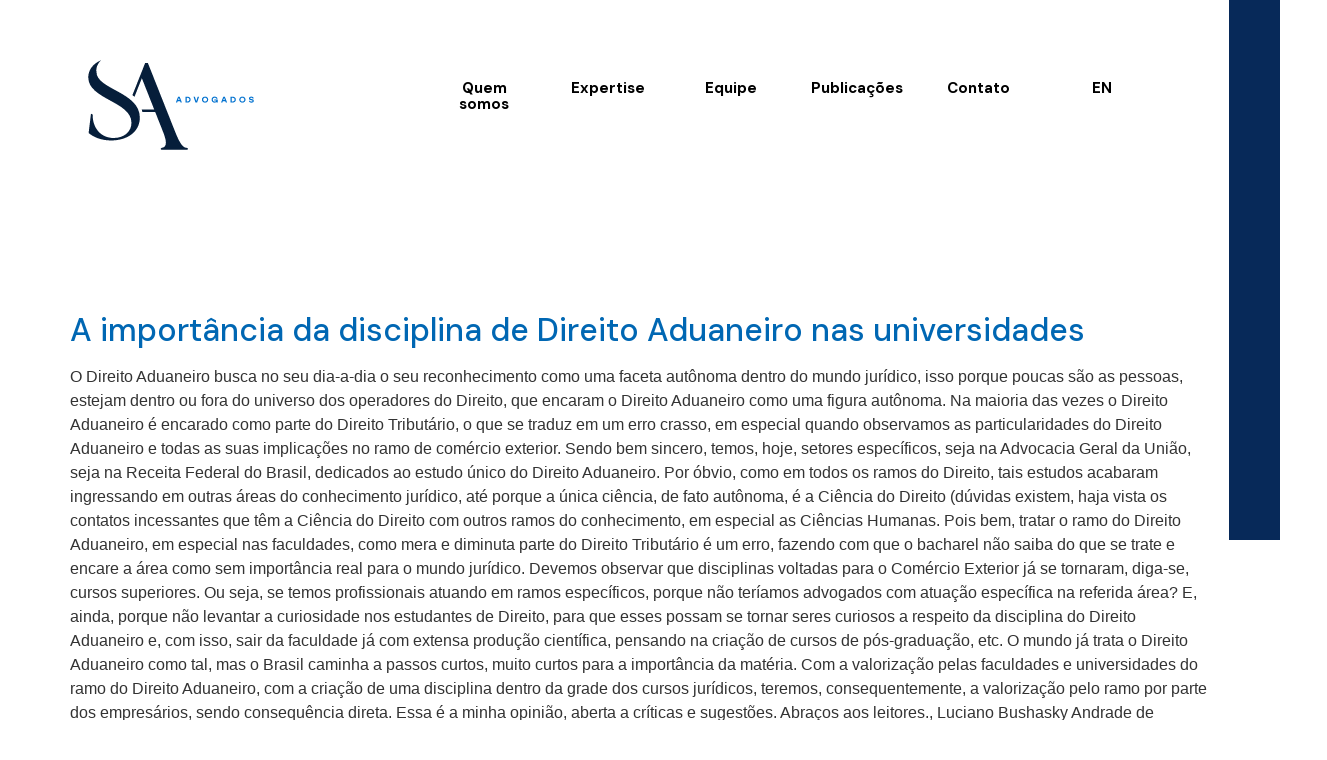

--- FILE ---
content_type: text/html; charset=UTF-8
request_url: https://saadv.com/tag/disciplina-autonoma/
body_size: 17678
content:
<!DOCTYPE html>
<html lang="pt-BR">
<head>
	<meta charset="UTF-8" />
	<meta name="viewport" content="width=device-width, initial-scale=1" />
	<link rel="profile" href="http://gmpg.org/xfn/11" />
	<link rel="pingback" href="https://saadv.com/xmlrpc.php" />
	<title>disciplina autônoma &#8211; S&amp;A &#8211; Severien Andrade Advogados</title>
<meta name='robots' content='max-image-preview:large' />
	<style>img:is([sizes="auto" i], [sizes^="auto," i]) { contain-intrinsic-size: 3000px 1500px }</style>
	<link rel='dns-prefetch' href='//maxcdn.bootstrapcdn.com' />
<link rel="alternate" type="application/rss+xml" title="Feed para S&amp;A - Severien Andrade Advogados &raquo;" href="https://saadv.com/feed/" />
<link rel="alternate" type="application/rss+xml" title="Feed de comentários para S&amp;A - Severien Andrade Advogados &raquo;" href="https://saadv.com/comments/feed/" />
<link rel="alternate" type="application/rss+xml" title="Feed de tag para S&amp;A - Severien Andrade Advogados &raquo; disciplina autônoma" href="https://saadv.com/tag/disciplina-autonoma/feed/" />
<script>
window._wpemojiSettings = {"baseUrl":"https:\/\/s.w.org\/images\/core\/emoji\/15.0.3\/72x72\/","ext":".png","svgUrl":"https:\/\/s.w.org\/images\/core\/emoji\/15.0.3\/svg\/","svgExt":".svg","source":{"concatemoji":"https:\/\/saadv.com\/wp-includes\/js\/wp-emoji-release.min.js?ver=6.7.4"}};
/*! This file is auto-generated */
!function(i,n){var o,s,e;function c(e){try{var t={supportTests:e,timestamp:(new Date).valueOf()};sessionStorage.setItem(o,JSON.stringify(t))}catch(e){}}function p(e,t,n){e.clearRect(0,0,e.canvas.width,e.canvas.height),e.fillText(t,0,0);var t=new Uint32Array(e.getImageData(0,0,e.canvas.width,e.canvas.height).data),r=(e.clearRect(0,0,e.canvas.width,e.canvas.height),e.fillText(n,0,0),new Uint32Array(e.getImageData(0,0,e.canvas.width,e.canvas.height).data));return t.every(function(e,t){return e===r[t]})}function u(e,t,n){switch(t){case"flag":return n(e,"\ud83c\udff3\ufe0f\u200d\u26a7\ufe0f","\ud83c\udff3\ufe0f\u200b\u26a7\ufe0f")?!1:!n(e,"\ud83c\uddfa\ud83c\uddf3","\ud83c\uddfa\u200b\ud83c\uddf3")&&!n(e,"\ud83c\udff4\udb40\udc67\udb40\udc62\udb40\udc65\udb40\udc6e\udb40\udc67\udb40\udc7f","\ud83c\udff4\u200b\udb40\udc67\u200b\udb40\udc62\u200b\udb40\udc65\u200b\udb40\udc6e\u200b\udb40\udc67\u200b\udb40\udc7f");case"emoji":return!n(e,"\ud83d\udc26\u200d\u2b1b","\ud83d\udc26\u200b\u2b1b")}return!1}function f(e,t,n){var r="undefined"!=typeof WorkerGlobalScope&&self instanceof WorkerGlobalScope?new OffscreenCanvas(300,150):i.createElement("canvas"),a=r.getContext("2d",{willReadFrequently:!0}),o=(a.textBaseline="top",a.font="600 32px Arial",{});return e.forEach(function(e){o[e]=t(a,e,n)}),o}function t(e){var t=i.createElement("script");t.src=e,t.defer=!0,i.head.appendChild(t)}"undefined"!=typeof Promise&&(o="wpEmojiSettingsSupports",s=["flag","emoji"],n.supports={everything:!0,everythingExceptFlag:!0},e=new Promise(function(e){i.addEventListener("DOMContentLoaded",e,{once:!0})}),new Promise(function(t){var n=function(){try{var e=JSON.parse(sessionStorage.getItem(o));if("object"==typeof e&&"number"==typeof e.timestamp&&(new Date).valueOf()<e.timestamp+604800&&"object"==typeof e.supportTests)return e.supportTests}catch(e){}return null}();if(!n){if("undefined"!=typeof Worker&&"undefined"!=typeof OffscreenCanvas&&"undefined"!=typeof URL&&URL.createObjectURL&&"undefined"!=typeof Blob)try{var e="postMessage("+f.toString()+"("+[JSON.stringify(s),u.toString(),p.toString()].join(",")+"));",r=new Blob([e],{type:"text/javascript"}),a=new Worker(URL.createObjectURL(r),{name:"wpTestEmojiSupports"});return void(a.onmessage=function(e){c(n=e.data),a.terminate(),t(n)})}catch(e){}c(n=f(s,u,p))}t(n)}).then(function(e){for(var t in e)n.supports[t]=e[t],n.supports.everything=n.supports.everything&&n.supports[t],"flag"!==t&&(n.supports.everythingExceptFlag=n.supports.everythingExceptFlag&&n.supports[t]);n.supports.everythingExceptFlag=n.supports.everythingExceptFlag&&!n.supports.flag,n.DOMReady=!1,n.readyCallback=function(){n.DOMReady=!0}}).then(function(){return e}).then(function(){var e;n.supports.everything||(n.readyCallback(),(e=n.source||{}).concatemoji?t(e.concatemoji):e.wpemoji&&e.twemoji&&(t(e.twemoji),t(e.wpemoji)))}))}((window,document),window._wpemojiSettings);
</script>
<link rel='stylesheet' id='sbr_styles-css' href='https://saadv.com/wp-content/plugins/reviews-feed/assets/css/sbr-styles.css?ver=2.0' media='all' />
<link rel='stylesheet' id='sbi_styles-css' href='https://saadv.com/wp-content/plugins/instagram-feed/css/sbi-styles.min.css?ver=6.7.1' media='all' />
<link rel='stylesheet' id='sby_styles-css' href='https://saadv.com/wp-content/plugins/feeds-for-youtube/css/sb-youtube-free.min.css?ver=2.3.1' media='all' />
<link rel='stylesheet' id='hfe-widgets-style-css' href='https://saadv.com/wp-content/plugins/header-footer-elementor/inc/widgets-css/frontend.css?ver=2.2.0' media='all' />
<style id='wp-emoji-styles-inline-css'>

	img.wp-smiley, img.emoji {
		display: inline !important;
		border: none !important;
		box-shadow: none !important;
		height: 1em !important;
		width: 1em !important;
		margin: 0 0.07em !important;
		vertical-align: -0.1em !important;
		background: none !important;
		padding: 0 !important;
	}
</style>
<link rel='stylesheet' id='wp-block-library-css' href='https://saadv.com/wp-includes/css/dist/block-library/style.min.css?ver=6.7.4' media='all' />
<style id='classic-theme-styles-inline-css'>
/*! This file is auto-generated */
.wp-block-button__link{color:#fff;background-color:#32373c;border-radius:9999px;box-shadow:none;text-decoration:none;padding:calc(.667em + 2px) calc(1.333em + 2px);font-size:1.125em}.wp-block-file__button{background:#32373c;color:#fff;text-decoration:none}
</style>
<style id='global-styles-inline-css'>
:root{--wp--preset--aspect-ratio--square: 1;--wp--preset--aspect-ratio--4-3: 4/3;--wp--preset--aspect-ratio--3-4: 3/4;--wp--preset--aspect-ratio--3-2: 3/2;--wp--preset--aspect-ratio--2-3: 2/3;--wp--preset--aspect-ratio--16-9: 16/9;--wp--preset--aspect-ratio--9-16: 9/16;--wp--preset--color--black: #000000;--wp--preset--color--cyan-bluish-gray: #abb8c3;--wp--preset--color--white: #ffffff;--wp--preset--color--pale-pink: #f78da7;--wp--preset--color--vivid-red: #cf2e2e;--wp--preset--color--luminous-vivid-orange: #ff6900;--wp--preset--color--luminous-vivid-amber: #fcb900;--wp--preset--color--light-green-cyan: #7bdcb5;--wp--preset--color--vivid-green-cyan: #00d084;--wp--preset--color--pale-cyan-blue: #8ed1fc;--wp--preset--color--vivid-cyan-blue: #0693e3;--wp--preset--color--vivid-purple: #9b51e0;--wp--preset--gradient--vivid-cyan-blue-to-vivid-purple: linear-gradient(135deg,rgba(6,147,227,1) 0%,rgb(155,81,224) 100%);--wp--preset--gradient--light-green-cyan-to-vivid-green-cyan: linear-gradient(135deg,rgb(122,220,180) 0%,rgb(0,208,130) 100%);--wp--preset--gradient--luminous-vivid-amber-to-luminous-vivid-orange: linear-gradient(135deg,rgba(252,185,0,1) 0%,rgba(255,105,0,1) 100%);--wp--preset--gradient--luminous-vivid-orange-to-vivid-red: linear-gradient(135deg,rgba(255,105,0,1) 0%,rgb(207,46,46) 100%);--wp--preset--gradient--very-light-gray-to-cyan-bluish-gray: linear-gradient(135deg,rgb(238,238,238) 0%,rgb(169,184,195) 100%);--wp--preset--gradient--cool-to-warm-spectrum: linear-gradient(135deg,rgb(74,234,220) 0%,rgb(151,120,209) 20%,rgb(207,42,186) 40%,rgb(238,44,130) 60%,rgb(251,105,98) 80%,rgb(254,248,76) 100%);--wp--preset--gradient--blush-light-purple: linear-gradient(135deg,rgb(255,206,236) 0%,rgb(152,150,240) 100%);--wp--preset--gradient--blush-bordeaux: linear-gradient(135deg,rgb(254,205,165) 0%,rgb(254,45,45) 50%,rgb(107,0,62) 100%);--wp--preset--gradient--luminous-dusk: linear-gradient(135deg,rgb(255,203,112) 0%,rgb(199,81,192) 50%,rgb(65,88,208) 100%);--wp--preset--gradient--pale-ocean: linear-gradient(135deg,rgb(255,245,203) 0%,rgb(182,227,212) 50%,rgb(51,167,181) 100%);--wp--preset--gradient--electric-grass: linear-gradient(135deg,rgb(202,248,128) 0%,rgb(113,206,126) 100%);--wp--preset--gradient--midnight: linear-gradient(135deg,rgb(2,3,129) 0%,rgb(40,116,252) 100%);--wp--preset--font-size--small: 13px;--wp--preset--font-size--medium: 20px;--wp--preset--font-size--large: 36px;--wp--preset--font-size--x-large: 42px;--wp--preset--spacing--20: 0.44rem;--wp--preset--spacing--30: 0.67rem;--wp--preset--spacing--40: 1rem;--wp--preset--spacing--50: 1.5rem;--wp--preset--spacing--60: 2.25rem;--wp--preset--spacing--70: 3.38rem;--wp--preset--spacing--80: 5.06rem;--wp--preset--shadow--natural: 6px 6px 9px rgba(0, 0, 0, 0.2);--wp--preset--shadow--deep: 12px 12px 50px rgba(0, 0, 0, 0.4);--wp--preset--shadow--sharp: 6px 6px 0px rgba(0, 0, 0, 0.2);--wp--preset--shadow--outlined: 6px 6px 0px -3px rgba(255, 255, 255, 1), 6px 6px rgba(0, 0, 0, 1);--wp--preset--shadow--crisp: 6px 6px 0px rgba(0, 0, 0, 1);}:where(.is-layout-flex){gap: 0.5em;}:where(.is-layout-grid){gap: 0.5em;}body .is-layout-flex{display: flex;}.is-layout-flex{flex-wrap: wrap;align-items: center;}.is-layout-flex > :is(*, div){margin: 0;}body .is-layout-grid{display: grid;}.is-layout-grid > :is(*, div){margin: 0;}:where(.wp-block-columns.is-layout-flex){gap: 2em;}:where(.wp-block-columns.is-layout-grid){gap: 2em;}:where(.wp-block-post-template.is-layout-flex){gap: 1.25em;}:where(.wp-block-post-template.is-layout-grid){gap: 1.25em;}.has-black-color{color: var(--wp--preset--color--black) !important;}.has-cyan-bluish-gray-color{color: var(--wp--preset--color--cyan-bluish-gray) !important;}.has-white-color{color: var(--wp--preset--color--white) !important;}.has-pale-pink-color{color: var(--wp--preset--color--pale-pink) !important;}.has-vivid-red-color{color: var(--wp--preset--color--vivid-red) !important;}.has-luminous-vivid-orange-color{color: var(--wp--preset--color--luminous-vivid-orange) !important;}.has-luminous-vivid-amber-color{color: var(--wp--preset--color--luminous-vivid-amber) !important;}.has-light-green-cyan-color{color: var(--wp--preset--color--light-green-cyan) !important;}.has-vivid-green-cyan-color{color: var(--wp--preset--color--vivid-green-cyan) !important;}.has-pale-cyan-blue-color{color: var(--wp--preset--color--pale-cyan-blue) !important;}.has-vivid-cyan-blue-color{color: var(--wp--preset--color--vivid-cyan-blue) !important;}.has-vivid-purple-color{color: var(--wp--preset--color--vivid-purple) !important;}.has-black-background-color{background-color: var(--wp--preset--color--black) !important;}.has-cyan-bluish-gray-background-color{background-color: var(--wp--preset--color--cyan-bluish-gray) !important;}.has-white-background-color{background-color: var(--wp--preset--color--white) !important;}.has-pale-pink-background-color{background-color: var(--wp--preset--color--pale-pink) !important;}.has-vivid-red-background-color{background-color: var(--wp--preset--color--vivid-red) !important;}.has-luminous-vivid-orange-background-color{background-color: var(--wp--preset--color--luminous-vivid-orange) !important;}.has-luminous-vivid-amber-background-color{background-color: var(--wp--preset--color--luminous-vivid-amber) !important;}.has-light-green-cyan-background-color{background-color: var(--wp--preset--color--light-green-cyan) !important;}.has-vivid-green-cyan-background-color{background-color: var(--wp--preset--color--vivid-green-cyan) !important;}.has-pale-cyan-blue-background-color{background-color: var(--wp--preset--color--pale-cyan-blue) !important;}.has-vivid-cyan-blue-background-color{background-color: var(--wp--preset--color--vivid-cyan-blue) !important;}.has-vivid-purple-background-color{background-color: var(--wp--preset--color--vivid-purple) !important;}.has-black-border-color{border-color: var(--wp--preset--color--black) !important;}.has-cyan-bluish-gray-border-color{border-color: var(--wp--preset--color--cyan-bluish-gray) !important;}.has-white-border-color{border-color: var(--wp--preset--color--white) !important;}.has-pale-pink-border-color{border-color: var(--wp--preset--color--pale-pink) !important;}.has-vivid-red-border-color{border-color: var(--wp--preset--color--vivid-red) !important;}.has-luminous-vivid-orange-border-color{border-color: var(--wp--preset--color--luminous-vivid-orange) !important;}.has-luminous-vivid-amber-border-color{border-color: var(--wp--preset--color--luminous-vivid-amber) !important;}.has-light-green-cyan-border-color{border-color: var(--wp--preset--color--light-green-cyan) !important;}.has-vivid-green-cyan-border-color{border-color: var(--wp--preset--color--vivid-green-cyan) !important;}.has-pale-cyan-blue-border-color{border-color: var(--wp--preset--color--pale-cyan-blue) !important;}.has-vivid-cyan-blue-border-color{border-color: var(--wp--preset--color--vivid-cyan-blue) !important;}.has-vivid-purple-border-color{border-color: var(--wp--preset--color--vivid-purple) !important;}.has-vivid-cyan-blue-to-vivid-purple-gradient-background{background: var(--wp--preset--gradient--vivid-cyan-blue-to-vivid-purple) !important;}.has-light-green-cyan-to-vivid-green-cyan-gradient-background{background: var(--wp--preset--gradient--light-green-cyan-to-vivid-green-cyan) !important;}.has-luminous-vivid-amber-to-luminous-vivid-orange-gradient-background{background: var(--wp--preset--gradient--luminous-vivid-amber-to-luminous-vivid-orange) !important;}.has-luminous-vivid-orange-to-vivid-red-gradient-background{background: var(--wp--preset--gradient--luminous-vivid-orange-to-vivid-red) !important;}.has-very-light-gray-to-cyan-bluish-gray-gradient-background{background: var(--wp--preset--gradient--very-light-gray-to-cyan-bluish-gray) !important;}.has-cool-to-warm-spectrum-gradient-background{background: var(--wp--preset--gradient--cool-to-warm-spectrum) !important;}.has-blush-light-purple-gradient-background{background: var(--wp--preset--gradient--blush-light-purple) !important;}.has-blush-bordeaux-gradient-background{background: var(--wp--preset--gradient--blush-bordeaux) !important;}.has-luminous-dusk-gradient-background{background: var(--wp--preset--gradient--luminous-dusk) !important;}.has-pale-ocean-gradient-background{background: var(--wp--preset--gradient--pale-ocean) !important;}.has-electric-grass-gradient-background{background: var(--wp--preset--gradient--electric-grass) !important;}.has-midnight-gradient-background{background: var(--wp--preset--gradient--midnight) !important;}.has-small-font-size{font-size: var(--wp--preset--font-size--small) !important;}.has-medium-font-size{font-size: var(--wp--preset--font-size--medium) !important;}.has-large-font-size{font-size: var(--wp--preset--font-size--large) !important;}.has-x-large-font-size{font-size: var(--wp--preset--font-size--x-large) !important;}
:where(.wp-block-post-template.is-layout-flex){gap: 1.25em;}:where(.wp-block-post-template.is-layout-grid){gap: 1.25em;}
:where(.wp-block-columns.is-layout-flex){gap: 2em;}:where(.wp-block-columns.is-layout-grid){gap: 2em;}
:root :where(.wp-block-pullquote){font-size: 1.5em;line-height: 1.6;}
</style>
<link rel='stylesheet' id='contact-form-7-css' href='https://saadv.com/wp-content/plugins/contact-form-7/includes/css/styles.css?ver=6.0.4' media='all' />
<link rel='stylesheet' id='ctf_styles-css' href='https://saadv.com/wp-content/plugins/custom-twitter-feeds/css/ctf-styles.min.css?ver=2.2.5' media='all' />
<link rel='stylesheet' id='cff-css' href='https://saadv.com/wp-content/plugins/custom-facebook-feed/assets/css/cff-style.min.css?ver=4.2.6' media='all' />
<link rel='stylesheet' id='sb-font-awesome-css' href='https://maxcdn.bootstrapcdn.com/font-awesome/4.7.0/css/font-awesome.min.css?ver=6.7.4' media='all' />
<link rel='stylesheet' id='hfe-style-css' href='https://saadv.com/wp-content/plugins/header-footer-elementor/assets/css/header-footer-elementor.css?ver=2.2.0' media='all' />
<link rel='stylesheet' id='elementor-frontend-css' href='https://saadv.com/wp-content/plugins/elementor/assets/css/frontend.min.css?ver=3.27.6' media='all' />
<link rel='stylesheet' id='elementor-post-13408-css' href='https://saadv.com/wp-content/uploads/elementor/css/post-13408.css?ver=1740572868' media='all' />
<link rel='stylesheet' id='cffstyles-css' href='https://saadv.com/wp-content/plugins/custom-facebook-feed/assets/css/cff-style.min.css?ver=4.2.6' media='all' />
<link rel='stylesheet' id='sby-styles-css' href='https://saadv.com/wp-content/plugins/feeds-for-youtube/css/sb-youtube-free.min.css?ver=2.3.1' media='all' />
<link rel='stylesheet' id='sbistyles-css' href='https://saadv.com/wp-content/plugins/instagram-feed/css/sbi-styles.min.css?ver=6.7.1' media='all' />
<link rel='stylesheet' id='elementor-post-13430-css' href='https://saadv.com/wp-content/uploads/elementor/css/post-13430.css?ver=1740663846' media='all' />
<link rel='stylesheet' id='elementor-post-13461-css' href='https://saadv.com/wp-content/uploads/elementor/css/post-13461.css?ver=1740746024' media='all' />
<link rel='stylesheet' id='hello-elementor-css' href='https://saadv.com/wp-content/themes/hello-elementor/style.min.css?ver=3.0.1' media='all' />
<link rel='stylesheet' id='hello-elementor-theme-style-css' href='https://saadv.com/wp-content/themes/hello-elementor/theme.min.css?ver=3.0.1' media='all' />
<link rel='stylesheet' id='hello-elementor-header-footer-css' href='https://saadv.com/wp-content/themes/hello-elementor/header-footer.min.css?ver=3.0.1' media='all' />
<link rel='stylesheet' id='hfe-elementor-icons-css' href='https://saadv.com/wp-content/plugins/elementor/assets/lib/eicons/css/elementor-icons.min.css?ver=5.34.0' media='all' />
<link rel='stylesheet' id='hfe-icons-list-css' href='https://saadv.com/wp-content/plugins/elementor/assets/css/widget-icon-list.min.css?ver=3.24.3' media='all' />
<link rel='stylesheet' id='hfe-social-icons-css' href='https://saadv.com/wp-content/plugins/elementor/assets/css/widget-social-icons.min.css?ver=3.24.0' media='all' />
<link rel='stylesheet' id='hfe-social-share-icons-brands-css' href='https://saadv.com/wp-content/plugins/elementor/assets/lib/font-awesome/css/brands.css?ver=5.15.3' media='all' />
<link rel='stylesheet' id='hfe-social-share-icons-fontawesome-css' href='https://saadv.com/wp-content/plugins/elementor/assets/lib/font-awesome/css/fontawesome.css?ver=5.15.3' media='all' />
<link rel='stylesheet' id='hfe-nav-menu-icons-css' href='https://saadv.com/wp-content/plugins/elementor/assets/lib/font-awesome/css/solid.css?ver=5.15.3' media='all' />
<link rel='stylesheet' id='hfe-widget-blockquote-css' href='https://saadv.com/wp-content/plugins/elementor-pro/assets/css/widget-blockquote.min.css?ver=3.25.0' media='all' />
<link rel='stylesheet' id='hfe-mega-menu-css' href='https://saadv.com/wp-content/plugins/elementor-pro/assets/css/widget-mega-menu.min.css?ver=3.26.2' media='all' />
<link rel='stylesheet' id='hfe-nav-menu-widget-css' href='https://saadv.com/wp-content/plugins/elementor-pro/assets/css/widget-nav-menu.min.css?ver=3.26.0' media='all' />
<link rel='stylesheet' id='wpr-text-animations-css-css' href='https://saadv.com/wp-content/plugins/royal-elementor-addons/assets/css/lib/animations/text-animations.min.css?ver=1.7.1010' media='all' />
<link rel='stylesheet' id='wpr-addons-css-css' href='https://saadv.com/wp-content/plugins/royal-elementor-addons/assets/css/frontend.min.css?ver=1.7.1010' media='all' />
<link rel='stylesheet' id='font-awesome-5-all-css' href='https://saadv.com/wp-content/plugins/elementor/assets/lib/font-awesome/css/all.min.css?ver=1.7.1010' media='all' />
<link rel='stylesheet' id='google-fonts-1-css' href='https://fonts.googleapis.com/css?family=DM+Serif+Text%3A100%2C100italic%2C200%2C200italic%2C300%2C300italic%2C400%2C400italic%2C500%2C500italic%2C600%2C600italic%2C700%2C700italic%2C800%2C800italic%2C900%2C900italic%7CDM+Sans%3A100%2C100italic%2C200%2C200italic%2C300%2C300italic%2C400%2C400italic%2C500%2C500italic%2C600%2C600italic%2C700%2C700italic%2C800%2C800italic%2C900%2C900italic&#038;display=auto&#038;ver=6.7.4' media='all' />
<link rel="preconnect" href="https://fonts.gstatic.com/" crossorigin><script data-cfasync="false" src="https://saadv.com/wp-includes/js/jquery/jquery.min.js?ver=3.7.1" id="jquery-core-js"></script>
<script data-cfasync="false" src="https://saadv.com/wp-includes/js/jquery/jquery-migrate.min.js?ver=3.4.1" id="jquery-migrate-js"></script>
<script id="jquery-js-after">
!function($){"use strict";$(document).ready(function(){$(this).scrollTop()>100&&$(".hfe-scroll-to-top-wrap").removeClass("hfe-scroll-to-top-hide"),$(window).scroll(function(){$(this).scrollTop()<100?$(".hfe-scroll-to-top-wrap").fadeOut(300):$(".hfe-scroll-to-top-wrap").fadeIn(300)}),$(".hfe-scroll-to-top-wrap").on("click",function(){$("html, body").animate({scrollTop:0},300);return!1})})}(jQuery);
</script>
<link rel="https://api.w.org/" href="https://saadv.com/wp-json/" /><link rel="alternate" title="JSON" type="application/json" href="https://saadv.com/wp-json/wp/v2/tags/770" /><link rel="EditURI" type="application/rsd+xml" title="RSD" href="https://saadv.com/xmlrpc.php?rsd" />
<meta name="generator" content="WordPress 6.7.4" />
<meta name="generator" content="Elementor 3.27.6; features: e_font_icon_svg, additional_custom_breakpoints; settings: css_print_method-external, google_font-enabled, font_display-auto">
			<style>
				.e-con.e-parent:nth-of-type(n+4):not(.e-lazyloaded):not(.e-no-lazyload),
				.e-con.e-parent:nth-of-type(n+4):not(.e-lazyloaded):not(.e-no-lazyload) * {
					background-image: none !important;
				}
				@media screen and (max-height: 1024px) {
					.e-con.e-parent:nth-of-type(n+3):not(.e-lazyloaded):not(.e-no-lazyload),
					.e-con.e-parent:nth-of-type(n+3):not(.e-lazyloaded):not(.e-no-lazyload) * {
						background-image: none !important;
					}
				}
				@media screen and (max-height: 640px) {
					.e-con.e-parent:nth-of-type(n+2):not(.e-lazyloaded):not(.e-no-lazyload),
					.e-con.e-parent:nth-of-type(n+2):not(.e-lazyloaded):not(.e-no-lazyload) * {
						background-image: none !important;
					}
				}
			</style>
			<link rel="icon" href="https://saadv.com/wp-content/uploads/2024/04/Serien-Andrade_versão9-11-150x150.png" sizes="32x32" />
<link rel="icon" href="https://saadv.com/wp-content/uploads/2024/04/Serien-Andrade_versão9-11-300x300.png" sizes="192x192" />
<link rel="apple-touch-icon" href="https://saadv.com/wp-content/uploads/2024/04/Serien-Andrade_versão9-11-300x300.png" />
<meta name="msapplication-TileImage" content="https://saadv.com/wp-content/uploads/2024/04/Serien-Andrade_versão9-11-300x300.png" />
		<style id="wp-custom-css">
			.blend{
	mix-blend-mode: multiply;
};

.name {
	visibility: hidden;
}

.name:hover {
	visibility: visible;
}

/* titulo do post */
.singlepost h1{
	font-family: "DM Serif Text";
	font-size: 60px;
	padding-bottom: 30px;
}

/* subtitulo do post */
.singlepost h3{
	font-family: "DM Sans";
	font-size: 35px;
	padding-bottom: 20px;
}

/* data do post */
.singlepost div{
	font-family: "DM Serif Text";
	font-size: 20px;
	padding-bottom: 10px;
}

/* text do post */
.singlepost p{
	font-family: "DM Sans";
	font-size: 20px;
	padding-bottom: 50px;
}


.header-margintop{
	margin-top: 360px;
}

.header-marginbot{
	margin-bottom: 150px
}		</style>
		<style id="wpr_lightbox_styles">
				.lg-backdrop {
					background-color: rgba(0,0,0,0.6) !important;
				}
				.lg-toolbar,
				.lg-dropdown {
					background-color: rgba(0,0,0,0.8) !important;
				}
				.lg-dropdown:after {
					border-bottom-color: rgba(0,0,0,0.8) !important;
				}
				.lg-sub-html {
					background-color: rgba(0,0,0,0.8) !important;
				}
				.lg-thumb-outer,
				.lg-progress-bar {
					background-color: #444444 !important;
				}
				.lg-progress {
					background-color: #a90707 !important;
				}
				.lg-icon {
					color: #efefef !important;
					font-size: 20px !important;
				}
				.lg-icon.lg-toogle-thumb {
					font-size: 24px !important;
				}
				.lg-icon:hover,
				.lg-dropdown-text:hover {
					color: #ffffff !important;
				}
				.lg-sub-html,
				.lg-dropdown-text {
					color: #efefef !important;
					font-size: 14px !important;
				}
				#lg-counter {
					color: #efefef !important;
					font-size: 14px !important;
				}
				.lg-prev,
				.lg-next {
					font-size: 35px !important;
				}

				/* Defaults */
				.lg-icon {
				background-color: transparent !important;
				}

				#lg-counter {
				opacity: 0.9;
				}

				.lg-thumb-outer {
				padding: 0 10px;
				}

				.lg-thumb-item {
				border-radius: 0 !important;
				border: none !important;
				opacity: 0.5;
				}

				.lg-thumb-item.active {
					opacity: 1;
				}
	         </style></head>

<body class="archive tag tag-disciplina-autonoma tag-770 wp-custom-logo ehf-header ehf-footer ehf-template-hello-elementor ehf-stylesheet-hello-elementor elementor-default elementor-kit-13408">
<div id="page" class="hfeed site">

		<header id="masthead" itemscope="itemscope" itemtype="https://schema.org/WPHeader">
			<p class="main-title bhf-hidden" itemprop="headline"><a href="https://saadv.com" title="S&amp;A &#8211; Severien Andrade Advogados" rel="home">S&amp;A &#8211; Severien Andrade Advogados</a></p>
					<div data-elementor-type="wp-post" data-elementor-id="13430" class="elementor elementor-13430" data-elementor-post-type="elementor-hf">
				<div class="elementor-element elementor-element-4938913 elementor-hidden-mobile e-flex e-con-boxed wpr-particle-no wpr-jarallax-no wpr-parallax-no wpr-sticky-section-no e-con e-parent" data-id="4938913" data-element_type="container" data-settings="{&quot;background_background&quot;:&quot;classic&quot;}">
					<div class="e-con-inner">
		<div class="elementor-element elementor-element-6aa335c e-con-full e-flex wpr-particle-no wpr-jarallax-no wpr-parallax-no wpr-sticky-section-no e-con e-child" data-id="6aa335c" data-element_type="container">
				<div class="elementor-element elementor-element-af4bf15 elementor-view-default elementor-invisible elementor-widget elementor-widget-icon" data-id="af4bf15" data-element_type="widget" data-settings="{&quot;_animation&quot;:&quot;fadeIn&quot;}" data-widget_type="icon.default">
				<div class="elementor-widget-container">
							<div class="elementor-icon-wrapper">
			<a class="elementor-icon" href="/home/">
			<svg xmlns="http://www.w3.org/2000/svg" id="Layer_1" data-name="Layer 1" width="1080" height="1080" viewBox="0 0 1080 1080"><g><path d="M124.9,355.56c-3.43-24.27,7.83-47.65,25.54-64.75-43.67,18.49-71.1,53.16-71.1,94.93,0,123.92,240.54,134.07,240.54,253.08,0,50.81-42.85,84.91-98.51,84.91-69.83,0-117.74-52.79-117.74-129.83,0-2.6-2.69-4.58-5.38-4.58-2.04,0-4.06,1.3-4.39,4.27l-12.48,102.26c31.72,26.89,76.24,41.62,125.5,41.62,90.74,0,159.57-49.17,159.57-126.86,0-144.72-241.03-155.69-241.53-255.03Z" style="fill: #061e3a;"></path><path d="M630.82,779.12c-22.91,0-39.38-20.52-64.43-81.75l-154.98-390.91h-15.39l-70.76,178.47c3.95,3.1,7.71,6.38,11.26,9.83l41.23-103.8,68.72,173.9h-69.21c1.24,4.47,2.27,8.99,3.14,13.56h71.44l47.61,120.32c7.87,22.26,12.16,38.97,12.16,51.48,0,17.76-8.23,26.79-25.05,28.89-2.5.33-3.58,2.76-3.58,4.86,0,2.79,1.44,5.22,3.58,5.22h144.25c2.14,0,3.21-2.79,3.21-5.22s-1.07-4.86-3.21-4.86Z" style="fill: #061e3a;"></path></g><g><path d="M593.47,526.41l-2.83-7.69h-13.58l-2.88,7.69h-7.24l12.57-32.63h8.68l12.57,32.63h-7.29ZM579.41,512.38h8.83l-4.41-11.84-4.41,11.84Z" style="fill: #0171cf;"></path><path d="M632.29,493.78c4.89,0,8.98,1.55,12.26,4.66,3.28,3.11,4.92,6.99,4.92,11.66s-1.64,8.55-4.92,11.65c-3.28,3.11-7.36,4.66-12.26,4.66h-12.14v-32.63h12.14ZM632.29,520.07c3.04,0,5.52-.93,7.44-2.8,1.92-1.86,2.88-4.26,2.88-7.18s-.96-5.32-2.88-7.18c-1.92-1.87-4.4-2.8-7.44-2.8h-5.28v19.95h5.28Z" style="fill: #0171cf;"></path><path d="M688.95,493.78h7.25l-11.08,32.63h-8.64l-10.99-32.63h7.24l8.06,24.75,8.16-24.75Z" style="fill: #0171cf;"></path><path d="M717.23,498.07c3.34-3.23,7.49-4.85,12.45-4.85s9.12,1.62,12.47,4.85c3.36,3.23,5.04,7.24,5.04,12.03s-1.68,8.79-5.04,12.03-7.52,4.85-12.47,4.85-9.11-1.62-12.45-4.85c-3.34-3.23-5.01-7.24-5.01-12.03s1.67-8.79,5.01-12.03ZM737.24,502.54c-2-1.99-4.52-2.98-7.56-2.98s-5.56,1-7.56,2.98c-2,1.99-3,4.51-3,7.55s1,5.56,3,7.55c2,1.99,4.52,2.98,7.56,2.98s5.56-.99,7.56-2.98c2-1.99,3-4.51,3-7.55s-1-5.56-3-7.55Z" style="fill: #0171cf;"></path><path d="M781.45,508.7h18.38v17.72h-5.85v-5.5c-.8,1.8-2.2,3.26-4.2,4.38-2,1.12-4.37,1.68-7.12,1.68-4.73,0-8.7-1.59-11.9-4.78-3.2-3.19-4.8-7.2-4.8-12.05s1.64-8.92,4.92-12.12c3.28-3.2,7.43-4.8,12.45-4.8,3.97,0,7.41,1.05,10.34,3.15,2.93,2.1,4.89,4.84,5.88,8.23h-7.34c-.8-1.59-1.98-2.82-3.53-3.71-1.55-.89-3.35-1.33-5.4-1.33-3.1,0-5.61,1-7.53,2.98-1.92,1.99-2.88,4.55-2.88,7.69s.92,5.57,2.76,7.58c1.84,2,4.36,3.01,7.56,3.01,2.33,0,4.37-.57,6.09-1.72,1.73-1.15,2.88-2.75,3.45-4.8h-11.27v-5.59Z" style="fill: #0171cf;"></path><path d="M845.12,526.41l-2.83-7.69h-13.58l-2.88,7.69h-7.24l12.57-32.63h8.68l12.57,32.63h-7.29ZM831.06,512.38h8.83l-4.41-11.84-4.41,11.84Z" style="fill: #0171cf;"></path><path d="M883.93,493.78c4.89,0,8.98,1.55,12.26,4.66,3.28,3.11,4.92,6.99,4.92,11.66s-1.64,8.55-4.92,11.65c-3.28,3.11-7.36,4.66-12.26,4.66h-12.14v-32.63h12.14ZM883.93,520.07c3.04,0,5.52-.93,7.44-2.8,1.92-1.86,2.88-4.26,2.88-7.18s-.96-5.32-2.88-7.18c-1.92-1.87-4.4-2.8-7.44-2.8h-5.28v19.95h5.28Z" style="fill: #0171cf;"></path><path d="M924.93,498.07c3.34-3.23,7.49-4.85,12.45-4.85s9.12,1.62,12.47,4.85c3.36,3.23,5.04,7.24,5.04,12.03s-1.68,8.79-5.04,12.03-7.52,4.85-12.47,4.85-9.11-1.62-12.45-4.85c-3.34-3.23-5.01-7.24-5.01-12.03s1.67-8.79,5.01-12.03ZM944.93,502.54c-2-1.99-4.52-2.98-7.56-2.98s-5.56,1-7.56,2.98c-2,1.99-3,4.51-3,7.55s1,5.56,3,7.55c2,1.99,4.52,2.98,7.56,2.98s5.56-.99,7.56-2.98c2-1.99,3-4.51,3-7.55s-1-5.56-3-7.55Z" style="fill: #0171cf;"></path><path d="M987.13,506.51c2.46.5,4.45,1,5.95,1.49,1.5.5,2.88,1.13,4.13,1.89,1.25.76,2.13,1.7,2.66,2.82.53,1.12.79,2.47.79,4.06,0,1.8-.39,3.4-1.18,4.78-.78,1.38-1.82,2.45-3.12,3.19-1.3.75-2.66,1.31-4.08,1.68-1.42.37-2.89.56-4.39.56-4.58,0-8.05-1.05-10.44-3.15-2.38-2.1-3.78-4.73-4.2-7.9h6.91c.48,1.68,1.3,2.91,2.47,3.68,1.17.78,2.9,1.17,5.21,1.17,1.92,0,3.38-.33,4.39-.98,1.01-.65,1.51-1.57,1.51-2.75,0-.75-.28-1.34-.84-1.79-.56-.45-1.24-.79-2.04-1-.8-.22-2.22-.54-4.27-.98-.16-.03-.28-.05-.36-.07-.08-.01-.19-.04-.34-.07-.14-.03-.28-.06-.41-.09-1.73-.34-3.18-.71-4.37-1.12-1.18-.4-2.35-.96-3.5-1.68s-2.02-1.63-2.62-2.75c-.59-1.12-.89-2.45-.89-4.01,0-3.23,1.25-5.75,3.74-7.55,2.5-1.8,5.47-2.7,8.92-2.7,4.22,0,7.43.94,9.62,2.82,2.19,1.88,3.49,4.31,3.91,7.3h-6.96c-.83-2.61-3.01-3.92-6.52-3.92-1.95,0-3.41.35-4.37,1.05-.96.7-1.44,1.61-1.44,2.73,0,.9.41,1.55,1.22,1.96.82.4,2.44.86,4.87,1.35Z" style="fill: #0171cf;"></path></g></svg>			</a>
		</div>
						</div>
				</div>
				</div>
		<div class="elementor-element elementor-element-dcc8f82 e-con-full e-flex wpr-particle-no wpr-jarallax-no wpr-parallax-no wpr-sticky-section-no e-con e-child" data-id="dcc8f82" data-element_type="container">
		<div class="elementor-element elementor-element-3581bd7 e-grid e-con-boxed wpr-particle-no wpr-jarallax-no wpr-parallax-no wpr-sticky-section-no e-con e-child" data-id="3581bd7" data-element_type="container">
					<div class="e-con-inner">
		<div class="elementor-element elementor-element-d695dcd e-flex e-con-boxed wpr-particle-no wpr-jarallax-no wpr-parallax-no wpr-sticky-section-no e-con e-child" data-id="d695dcd" data-element_type="container">
					<div class="e-con-inner">
				<div class="elementor-element elementor-element-8ea7c5f elementor-invisible elementor-widget elementor-widget-heading" data-id="8ea7c5f" data-element_type="widget" data-settings="{&quot;_animation&quot;:&quot;fadeIn&quot;,&quot;_animation_delay&quot;:200}" data-widget_type="heading.default">
				<div class="elementor-widget-container">
					<p class="elementor-heading-title elementor-size-default"><a href="/sobre/">Quem somos</a></p>				</div>
				</div>
					</div>
				</div>
		<div class="elementor-element elementor-element-f02cba1 e-flex e-con-boxed wpr-particle-no wpr-jarallax-no wpr-parallax-no wpr-sticky-section-no e-con e-child" data-id="f02cba1" data-element_type="container">
					<div class="e-con-inner">
				<div class="elementor-element elementor-element-b8bc0a3 elementor-invisible elementor-widget elementor-widget-heading" data-id="b8bc0a3" data-element_type="widget" data-settings="{&quot;_animation&quot;:&quot;fadeIn&quot;,&quot;_animation_delay&quot;:300}" data-widget_type="heading.default">
				<div class="elementor-widget-container">
					<p class="elementor-heading-title elementor-size-default"><a href="/areas/">Expertise</a></p>				</div>
				</div>
					</div>
				</div>
		<div class="elementor-element elementor-element-b826a0a e-flex e-con-boxed wpr-particle-no wpr-jarallax-no wpr-parallax-no wpr-sticky-section-no e-con e-child" data-id="b826a0a" data-element_type="container">
					<div class="e-con-inner">
				<div class="elementor-element elementor-element-613e014 elementor-invisible elementor-widget elementor-widget-heading" data-id="613e014" data-element_type="widget" data-settings="{&quot;_animation&quot;:&quot;fadeIn&quot;,&quot;_animation_delay&quot;:400}" data-widget_type="heading.default">
				<div class="elementor-widget-container">
					<p class="elementor-heading-title elementor-size-default"><a href="/equipe/">Equipe</a></p>				</div>
				</div>
					</div>
				</div>
		<div class="elementor-element elementor-element-51b2c11 e-flex e-con-boxed wpr-particle-no wpr-jarallax-no wpr-parallax-no wpr-sticky-section-no e-con e-child" data-id="51b2c11" data-element_type="container">
					<div class="e-con-inner">
				<div class="elementor-element elementor-element-eda6be5 elementor-invisible elementor-widget elementor-widget-heading" data-id="eda6be5" data-element_type="widget" data-settings="{&quot;_animation&quot;:&quot;fadeIn&quot;,&quot;_animation_delay&quot;:500}" data-widget_type="heading.default">
				<div class="elementor-widget-container">
					<p class="elementor-heading-title elementor-size-default"><a href="/publicacoes/">Publicações</a></p>				</div>
				</div>
					</div>
				</div>
		<div class="elementor-element elementor-element-8efbcb8 e-flex e-con-boxed wpr-particle-no wpr-jarallax-no wpr-parallax-no wpr-sticky-section-no e-con e-child" data-id="8efbcb8" data-element_type="container">
					<div class="e-con-inner">
				<div class="elementor-element elementor-element-0fd90c8 elementor-invisible elementor-widget elementor-widget-heading" data-id="0fd90c8" data-element_type="widget" data-settings="{&quot;_animation&quot;:&quot;fadeIn&quot;,&quot;_animation_delay&quot;:600}" data-widget_type="heading.default">
				<div class="elementor-widget-container">
					<p class="elementor-heading-title elementor-size-default"><a href="/contato-2/">Contato</a></p>				</div>
				</div>
					</div>
				</div>
		<div class="elementor-element elementor-element-c208867 e-flex e-con-boxed wpr-particle-no wpr-jarallax-no wpr-parallax-no wpr-sticky-section-no e-con e-child" data-id="c208867" data-element_type="container">
					<div class="e-con-inner">
				<div class="elementor-element elementor-element-6c6ca25 elementor-invisible elementor-widget elementor-widget-heading" data-id="6c6ca25" data-element_type="widget" data-settings="{&quot;_animation&quot;:&quot;fadeIn&quot;,&quot;_animation_delay&quot;:700}" data-widget_type="heading.default">
				<div class="elementor-widget-container">
					<p class="elementor-heading-title elementor-size-default"><a href="#">EN</a></p>				</div>
				</div>
					</div>
				</div>
					</div>
				</div>
				</div>
		<div class="elementor-element elementor-element-925f297 e-con-full animated-slow elementor-hidden-tablet elementor-hidden-mobile e-flex wpr-particle-no wpr-jarallax-no wpr-parallax-no wpr-sticky-section-no elementor-invisible e-con e-child" data-id="925f297" data-element_type="container" data-settings="{&quot;background_background&quot;:&quot;classic&quot;,&quot;position&quot;:&quot;absolute&quot;,&quot;animation&quot;:&quot;slideInRight&quot;,&quot;animation_delay&quot;:1400}">
				<div class="elementor-element elementor-element-ddd3af1 elementor-view-default elementor-widget elementor-widget-icon" data-id="ddd3af1" data-element_type="widget" data-widget_type="icon.default">
				<div class="elementor-widget-container">
							<div class="elementor-icon-wrapper">
			<a class="elementor-icon" href="https://www.linkedin.com/company/severien-andrade-advogados/" target="_blank">
			<svg xmlns="http://www.w3.org/2000/svg" width="32" height="27" viewBox="0 0 32 27" fill="none"><path d="M8.5999 24.9711H3.22956V9.16292H8.5999V24.9711ZM5.91154 7.0058C4.19469 7.0058 2.80273 5.70509 2.80273 4.13394C2.80273 2.56278 4.19469 1.29105 5.91154 1.29105C7.62839 1.29105 9.02035 2.56278 9.02035 4.13394C9.02035 5.70509 7.62839 7.0058 5.91154 7.0058ZM28.6988 24.9711H23.3381V17.2763C23.3381 15.4411 23.2967 13.0908 20.5446 13.0908C17.7511 13.0908 17.3243 15.0837 17.3243 17.1443V24.9743H11.9635V9.16292H17.1141V11.32H17.1905C17.9072 10.0773 19.6591 8.76691 22.271 8.76691C27.705 8.76691 28.7052 12.038 28.7052 16.2879V24.9743H28.6988V24.9711Z" fill="white"></path></svg>			</a>
		</div>
						</div>
				</div>
				<div class="elementor-element elementor-element-2cefd29 elementor-view-default elementor-widget elementor-widget-icon" data-id="2cefd29" data-element_type="widget" data-widget_type="icon.default">
				<div class="elementor-widget-container">
							<div class="elementor-icon-wrapper">
			<a class="elementor-icon" href="https://www.instagram.com/saadvogados_/" target="_blank">
			<svg xmlns="http://www.w3.org/2000/svg" width="26" height="26" viewBox="0 0 26 26" fill="none"><g clip-path="url(#clip0_544_107)"><path fill-rule="evenodd" clip-rule="evenodd" d="M7.50125 0H18.4987C22.6342 0 26 3.36501 26 7.46613V18.5207C26 22.6218 22.6342 25.9869 18.4987 25.9869H7.50125C3.36578 25.9869 0 22.635 0 18.5207V7.46613C0 3.36501 3.37883 0 7.50125 0ZM12.9282 5.98079C16.9463 5.98079 20.2077 9.26694 20.2077 13.3155C20.2077 17.364 16.9463 20.6502 12.9282 20.6502C8.91018 20.6502 5.64877 17.364 5.64877 13.3155C5.64877 9.26694 8.91018 5.98079 12.9282 5.98079ZM12.9282 8.45197C15.5765 8.45197 17.7421 10.6208 17.7421 13.3023C17.7421 15.9838 15.5896 18.1527 12.9282 18.1527C10.2669 18.1527 8.1144 15.9838 8.1144 13.3023C8.1144 10.6208 10.2669 8.45197 12.9282 8.45197ZM19.9599 4.95551C20.6121 4.95551 21.147 5.48129 21.147 6.15167C21.147 6.82204 20.6252 7.34783 19.9599 7.34783C19.2945 7.34783 18.7727 6.82204 18.7727 6.15167C18.7727 5.48129 19.2945 4.95551 19.9599 4.95551ZM8.4014 2.12942H17.5986C21.0557 2.12942 23.8736 4.95551 23.8736 8.42568V17.7452C23.8736 21.2154 21.0557 24.0415 17.5986 24.0415H8.4014C4.9443 24.0415 2.12644 21.2154 2.12644 17.7452V8.42568C2.12644 4.95551 4.9443 2.12942 8.4014 2.12942Z" fill="white"></path></g><defs><clipPath id="clip0_544_107"><rect width="26" height="26" fill="white"></rect></clipPath></defs></svg>			</a>
		</div>
						</div>
				</div>
				<div class="elementor-element elementor-element-d503e0a elementor-view-default elementor-widget elementor-widget-icon" data-id="d503e0a" data-element_type="widget" data-widget_type="icon.default">
				<div class="elementor-widget-container">
							<div class="elementor-icon-wrapper">
			<a class="elementor-icon" href="mailto:" target="_blank">
			<svg xmlns="http://www.w3.org/2000/svg" width="25" height="20" viewBox="0 0 25 20" fill="none"><path d="M24.2005 0H0V19.0671H24.2005V0ZM21.7805 4.76677L12.1003 10.7252L2.42005 4.76677V2.38338L12.1003 8.34184L21.7805 2.38338V4.76677Z" fill="white"></path></svg>			</a>
		</div>
						</div>
				</div>
				<div class="elementor-element elementor-element-6d52e4b elementor-view-default elementor-widget elementor-widget-icon" data-id="6d52e4b" data-element_type="widget" data-widget_type="icon.default">
				<div class="elementor-widget-container">
							<div class="elementor-icon-wrapper">
			<a class="elementor-icon" href="https://linktr.ee/saadvogados" target="_blank">
			<svg xmlns="http://www.w3.org/2000/svg" xmlns:xlink="http://www.w3.org/1999/xlink" id="Layer_1" x="0px" y="0px" viewBox="0 0 80 97.7" style="enable-background:new 0 0 80 97.7;" xml:space="preserve"> <style type="text/css">  .st0{fill:#FFFFFF;} </style> <g>  <path class="st0" d="M0.2,33.1h24.2L7.1,16.7l9.5-9.6L33,23.8V0h14.2v23.8L63.6,7.1l9.5,9.6L55.8,33H80v13.5H55.7l17.3,16.7  l-9.5,9.4L40,49.1L16.5,72.7L7,63.2l17.3-16.7H0V33.1H0.2z M33.1,65.8h14.2v32H33.1V65.8z">  </path> </g></svg>			</a>
		</div>
						</div>
				</div>
				<div class="elementor-element elementor-element-7ede341 elementor-hidden-desktop elementor-hidden-tablet elementor-hidden-mobile elementor-view-default elementor-widget elementor-widget-icon" data-id="7ede341" data-element_type="widget" data-widget_type="icon.default">
				<div class="elementor-widget-container">
							<div class="elementor-icon-wrapper">
			<a class="elementor-icon" href="https://wa.me/558198499844" target="_blank">
			<svg xmlns="http://www.w3.org/2000/svg" width="23" height="23" viewBox="0 0 23 23" fill="none"><path d="M19.5686 3.57151C17.4364 1.4381 14.6009 0.2623 11.5799 0.261169C5.35498 0.261169 0.288853 5.32504 0.286592 11.55C0.285461 13.5398 0.805528 15.4822 1.79365 17.1939L0.261719 22.8728L6.17804 21.4742C7.82756 22.3742 9.68397 22.8479 11.5743 22.849H11.5788C17.8027 22.849 22.8688 17.784 22.8722 11.5602C22.8744 8.54267 21.7009 5.70604 19.5686 3.57151ZM17.1051 15.585C16.8699 16.2442 15.7179 16.8796 15.2001 16.9259C14.6823 16.9734 14.1972 17.1599 11.814 16.2204C8.9457 15.0899 7.13451 12.1492 6.99432 11.9615C6.853 11.7727 5.84226 10.4319 5.84226 9.04351C5.84226 7.65516 6.57148 6.97229 6.83039 6.69078C7.08929 6.40813 7.39454 6.33803 7.58335 6.33803C7.77103 6.33803 7.95984 6.33803 8.12377 6.34482C8.32501 6.35273 8.54774 6.36291 8.75915 6.8321C9.01014 7.3906 9.55847 8.78574 9.62857 8.92706C9.69867 9.06838 9.74615 9.23345 9.65231 9.42113C9.55847 9.6088 9.51099 9.72638 9.3708 9.89145C9.22948 10.0565 9.07458 10.2589 8.94796 10.3855C8.80664 10.5257 8.65966 10.6795 8.8236 10.961C8.98866 11.2436 9.55395 12.1673 10.3928 12.9146C11.4714 13.8756 12.3793 14.173 12.6619 14.3154C12.9446 14.4567 13.1085 14.433 13.2736 14.2442C13.4386 14.0565 13.979 13.4211 14.1667 13.1385C14.3544 12.8558 14.5432 12.9033 14.8021 12.9971C15.061 13.091 16.4482 13.7739 16.7297 13.9152C17.0124 14.0565 17.2001 14.1266 17.2702 14.2442C17.3403 14.3606 17.3403 14.9259 17.1051 15.585Z" fill="white"></path></svg>			</a>
		</div>
						</div>
				</div>
				</div>
					</div>
				</div>
		<div class="elementor-element elementor-element-cdcb23b elementor-hidden-desktop e-flex e-con-boxed wpr-particle-no wpr-jarallax-no wpr-parallax-no wpr-sticky-section-no e-con e-parent" data-id="cdcb23b" data-element_type="container" data-settings="{&quot;background_background&quot;:&quot;classic&quot;}">
					<div class="e-con-inner">
		<div class="elementor-element elementor-element-6963787 e-con-full e-flex wpr-particle-no wpr-jarallax-no wpr-parallax-no wpr-sticky-section-no e-con e-child" data-id="6963787" data-element_type="container">
				</div>
		<div class="elementor-element elementor-element-d8b385a e-grid e-con-boxed wpr-particle-no wpr-jarallax-no wpr-parallax-no wpr-sticky-section-no e-con e-child" data-id="d8b385a" data-element_type="container">
					<div class="e-con-inner">
				<div class="elementor-element elementor-element-2f5854e elementor-widget elementor-widget-image" data-id="2f5854e" data-element_type="widget" data-widget_type="image.default">
				<div class="elementor-widget-container">
															<img fetchpriority="high" width="800" height="800" src="https://saadv.com/wp-content/uploads/2024/04/Serien-Andrade_versão10.svg" class="attachment-large size-large wp-image-15293" alt="" />															</div>
				</div>
				<div class="elementor-element elementor-element-da6bfe7 elementor-nav-menu__align-end elementor-nav-menu--dropdown-tablet elementor-nav-menu__text-align-aside elementor-nav-menu--toggle elementor-nav-menu--burger elementor-widget elementor-widget-nav-menu" data-id="da6bfe7" data-element_type="widget" data-settings="{&quot;layout&quot;:&quot;horizontal&quot;,&quot;submenu_icon&quot;:{&quot;value&quot;:&quot;&lt;svg class=\&quot;e-font-icon-svg e-fas-caret-down\&quot; viewBox=\&quot;0 0 320 512\&quot; xmlns=\&quot;http:\/\/www.w3.org\/2000\/svg\&quot;&gt;&lt;path d=\&quot;M31.3 192h257.3c17.8 0 26.7 21.5 14.1 34.1L174.1 354.8c-7.8 7.8-20.5 7.8-28.3 0L17.2 226.1C4.6 213.5 13.5 192 31.3 192z\&quot;&gt;&lt;\/path&gt;&lt;\/svg&gt;&quot;,&quot;library&quot;:&quot;fa-solid&quot;},&quot;toggle&quot;:&quot;burger&quot;}" data-widget_type="nav-menu.default">
				<div class="elementor-widget-container">
								<nav aria-label="Menu" class="elementor-nav-menu--main elementor-nav-menu__container elementor-nav-menu--layout-horizontal e--pointer-underline e--animation-fade">
				<ul id="menu-1-da6bfe7" class="elementor-nav-menu"><li class="menu-item menu-item-type-post_type menu-item-object-page menu-item-15423"><a href="https://saadv.com/sobre/" class="elementor-item">Quem somos</a></li>
<li class="menu-item menu-item-type-post_type menu-item-object-page menu-item-15419"><a href="https://saadv.com/areas/" class="elementor-item">Expertise</a></li>
<li class="menu-item menu-item-type-post_type menu-item-object-page menu-item-15421"><a href="https://saadv.com/equipe/" class="elementor-item">Equipe</a></li>
<li class="menu-item menu-item-type-post_type menu-item-object-page menu-item-15420"><a href="https://saadv.com/contato-2/" class="elementor-item">Contato</a></li>
<li class="menu-item menu-item-type-post_type menu-item-object-page menu-item-15422"><a href="https://saadv.com/publicacoes/" class="elementor-item">Publicações</a></li>
</ul>			</nav>
					<div class="elementor-menu-toggle" role="button" tabindex="0" aria-label="Alternar menu" aria-expanded="false">
			<svg aria-hidden="true" role="presentation" class="elementor-menu-toggle__icon--open e-font-icon-svg e-eicon-menu-bar" viewBox="0 0 1000 1000" xmlns="http://www.w3.org/2000/svg"><path d="M104 333H896C929 333 958 304 958 271S929 208 896 208H104C71 208 42 237 42 271S71 333 104 333ZM104 583H896C929 583 958 554 958 521S929 458 896 458H104C71 458 42 487 42 521S71 583 104 583ZM104 833H896C929 833 958 804 958 771S929 708 896 708H104C71 708 42 737 42 771S71 833 104 833Z"></path></svg><svg aria-hidden="true" role="presentation" class="elementor-menu-toggle__icon--close e-font-icon-svg e-eicon-close" viewBox="0 0 1000 1000" xmlns="http://www.w3.org/2000/svg"><path d="M742 167L500 408 258 167C246 154 233 150 217 150 196 150 179 158 167 167 154 179 150 196 150 212 150 229 154 242 171 254L408 500 167 742C138 771 138 800 167 829 196 858 225 858 254 829L496 587 738 829C750 842 767 846 783 846 800 846 817 842 829 829 842 817 846 804 846 783 846 767 842 750 829 737L588 500 833 258C863 229 863 200 833 171 804 137 775 137 742 167Z"></path></svg>		</div>
					<nav class="elementor-nav-menu--dropdown elementor-nav-menu__container" aria-hidden="true">
				<ul id="menu-2-da6bfe7" class="elementor-nav-menu"><li class="menu-item menu-item-type-post_type menu-item-object-page menu-item-15423"><a href="https://saadv.com/sobre/" class="elementor-item" tabindex="-1">Quem somos</a></li>
<li class="menu-item menu-item-type-post_type menu-item-object-page menu-item-15419"><a href="https://saadv.com/areas/" class="elementor-item" tabindex="-1">Expertise</a></li>
<li class="menu-item menu-item-type-post_type menu-item-object-page menu-item-15421"><a href="https://saadv.com/equipe/" class="elementor-item" tabindex="-1">Equipe</a></li>
<li class="menu-item menu-item-type-post_type menu-item-object-page menu-item-15420"><a href="https://saadv.com/contato-2/" class="elementor-item" tabindex="-1">Contato</a></li>
<li class="menu-item menu-item-type-post_type menu-item-object-page menu-item-15422"><a href="https://saadv.com/publicacoes/" class="elementor-item" tabindex="-1">Publicações</a></li>
</ul>			</nav>
						</div>
				</div>
					</div>
				</div>
					</div>
				</div>
				</div>
				</header>

	<main id="content" class="site-main">

	
	<div class="page-content, header-margintop">
					<article class="post">
				<h2 class="entry-title"><a href="https://saadv.com/a-importancia-da-disciplina-de-direito-aduaneiro-nas-universidades/">A importância da disciplina de Direito Aduaneiro nas universidades</a></h2><p>O Direito Aduaneiro busca no seu dia-a-dia o seu reconhecimento como uma faceta autônoma dentro do mundo jurídico, isso porque poucas são as pessoas, estejam dentro ou fora do universo dos operadores do Direito, que encaram o Direito Aduaneiro como uma figura autônoma. Na maioria das vezes o Direito Aduaneiro é encarado como parte do Direito Tributário, o que se traduz em um erro crasso, em especial quando observamos as particularidades do Direito Aduaneiro e todas as suas implicações no ramo de comércio exterior. Sendo bem sincero, temos, hoje, setores específicos, seja na Advocacia Geral da União, seja na Receita Federal do Brasil, dedicados ao estudo único do Direito Aduaneiro. Por óbvio, como em todos os ramos do Direito, tais estudos acabaram ingressando em outras áreas do conhecimento jurídico, até porque a única ciência, de fato autônoma, é a Ciência do Direito (dúvidas existem, haja vista os contatos incessantes que têm a Ciência do Direito com outros ramos do conhecimento, em especial as Ciências Humanas. Pois bem, tratar o ramo do Direito Aduaneiro, em especial nas faculdades, como mera e diminuta parte do Direito Tributário é um erro, fazendo com que o bacharel não saiba do que se trate e encare a área como sem importância real para o mundo jurídico. Devemos observar que disciplinas voltadas para o Comércio Exterior já se tornaram, diga-se, cursos superiores. Ou seja, se temos profissionais atuando em ramos específicos, porque não teríamos advogados com atuação específica na referida área? E, ainda, porque não levantar a curiosidade nos estudantes de Direito, para que esses possam se tornar seres curiosos a respeito da disciplina do Direito Aduaneiro e, com isso, sair da faculdade já com extensa produção científica, pensando na criação de cursos de pós-graduação, etc. O mundo já trata o Direito Aduaneiro como tal, mas o Brasil caminha a passos curtos, muito curtos para a importância da matéria. Com a valorização pelas faculdades e universidades do ramo do Direito Aduaneiro, com a criação de uma disciplina dentro da grade dos cursos jurídicos, teremos, consequentemente, a valorização pelo ramo por parte dos empresários, sendo consequência direta. Essa é a minha opinião, aberta a críticas e sugestões. Abraços aos leitores., Luciano Bushasky Andrade de Alencar</p>
			</article>
			</div>

	
	
</main>

		<footer itemtype="https://schema.org/WPFooter" itemscope="itemscope" id="colophon" role="contentinfo">
			<div class='footer-width-fixer'>		<div data-elementor-type="wp-post" data-elementor-id="13461" class="elementor elementor-13461" data-elementor-post-type="elementor-hf">
				<div class="elementor-element elementor-element-57ade15 e-flex e-con-boxed wpr-particle-no wpr-jarallax-no wpr-parallax-no wpr-sticky-section-no e-con e-parent" data-id="57ade15" data-element_type="container" data-settings="{&quot;background_background&quot;:&quot;classic&quot;}">
					<div class="e-con-inner">
		<div class="elementor-element elementor-element-b9c92a8 e-con-full e-flex wpr-particle-no wpr-jarallax-no wpr-parallax-no wpr-sticky-section-no e-con e-child" data-id="b9c92a8" data-element_type="container">
		<div class="elementor-element elementor-element-b2337e1 e-grid e-con-boxed wpr-particle-no wpr-jarallax-no wpr-parallax-no wpr-sticky-section-no e-con e-child" data-id="b2337e1" data-element_type="container">
					<div class="e-con-inner">
				<div class="elementor-element elementor-element-aec6613 elementor-view-default elementor-widget elementor-widget-icon" data-id="aec6613" data-element_type="widget" data-widget_type="icon.default">
				<div class="elementor-widget-container">
							<div class="elementor-icon-wrapper">
			<a class="elementor-icon" href="https://www.linkedin.com/company/severien-andrade-advogados/" target="_blank">
			<svg xmlns="http://www.w3.org/2000/svg" width="36" height="30" viewBox="0 0 36 30" fill="none"><path d="M9.57051 27.7891H3.59413V10.197H9.57051V27.7891ZM6.57878 7.79643C4.66818 7.79643 3.11914 6.34894 3.11914 4.60048C3.11914 2.85202 4.66818 1.43677 6.57878 1.43677C8.48938 1.43677 10.0384 2.85202 10.0384 4.60048C10.0384 6.34894 8.48938 7.79643 6.57878 7.79643ZM31.9376 27.7891H25.9719V19.2259C25.9719 17.1837 25.9258 14.5681 22.8632 14.5681C19.7545 14.5681 19.2795 16.786 19.2795 19.079V27.7927H13.3137V10.197H19.0455V12.5975H19.1306C19.9282 11.2145 21.8777 9.75629 24.7844 9.75629C30.8317 9.75629 31.9447 13.3965 31.9447 18.126V27.7927H31.9376V27.7891Z" fill="#0067B3"></path></svg>			</a>
		</div>
						</div>
				</div>
				<div class="elementor-element elementor-element-e88fd06 elementor-view-default elementor-widget elementor-widget-icon" data-id="e88fd06" data-element_type="widget" data-widget_type="icon.default">
				<div class="elementor-widget-container">
							<div class="elementor-icon-wrapper">
			<a class="elementor-icon" href="https://www.instagram.com/saadvogados_/" target="_blank">
			<svg xmlns="http://www.w3.org/2000/svg" width="25" height="25" viewBox="0 0 25 25" fill="none"><g clip-path="url(#clip0_544_33)"><path fill-rule="evenodd" clip-rule="evenodd" d="M7.21274 0H17.7873C21.7637 0 25 3.23559 25 7.17897V17.8084C25 21.7518 21.7637 24.9874 17.7873 24.9874H7.21274C3.23633 24.9874 0 21.7644 0 17.8084V7.17897C0 3.23559 3.24887 0 7.21274 0ZM12.431 5.75076C16.2945 5.75076 19.4305 8.91051 19.4305 12.8033C19.4305 16.6962 16.2945 19.8559 12.431 19.8559C8.56749 19.8559 5.43151 16.6962 5.43151 12.8033C5.43151 8.91051 8.56749 5.75076 12.431 5.75076ZM12.431 8.12689C14.9774 8.12689 17.0597 10.2123 17.0597 12.7907C17.0597 15.3691 14.99 17.4545 12.431 17.4545C9.87205 17.4545 7.80231 15.3691 7.80231 12.7907C7.80231 10.2123 9.87205 8.12689 12.431 8.12689ZM19.1922 4.76491C19.8194 4.76491 20.3337 5.27047 20.3337 5.91506C20.3337 6.55966 19.8319 7.06522 19.1922 7.06522C18.5524 7.06522 18.0507 6.55966 18.0507 5.91506C18.0507 5.27047 18.5524 4.76491 19.1922 4.76491ZM8.07827 2.04752H16.9217C20.2459 2.04752 22.9553 4.76491 22.9553 8.10162V17.0627C22.9553 20.3994 20.2459 23.1168 16.9217 23.1168H8.07827C4.75414 23.1168 2.04466 20.3994 2.04466 17.0627V8.10162C2.04466 4.76491 4.75414 2.04752 8.07827 2.04752Z" fill="#0067B3"></path></g><defs><clipPath id="clip0_544_33"><rect width="25" height="25" fill="white"></rect></clipPath></defs></svg>			</a>
		</div>
						</div>
				</div>
				<div class="elementor-element elementor-element-35fdadf elementor-view-default elementor-widget elementor-widget-icon" data-id="35fdadf" data-element_type="widget" data-widget_type="icon.default">
				<div class="elementor-widget-container">
							<div class="elementor-icon-wrapper">
			<a class="elementor-icon" href="mailto:contato@saadv.com" target="_blank">
			<svg xmlns="http://www.w3.org/2000/svg" width="27" height="22" viewBox="0 0 27 22" fill="none"><path d="M26.9316 0.0878906H0V21.3067H26.9316V0.0878906ZM24.2384 5.39259L13.4658 12.0235L2.69316 5.39259V2.74024L13.4658 9.37111L24.2384 2.74024V5.39259Z" fill="#0067B3"></path></svg>			</a>
		</div>
						</div>
				</div>
				<div class="elementor-element elementor-element-ad13415 elementor-view-default elementor-widget elementor-widget-icon" data-id="ad13415" data-element_type="widget" data-widget_type="icon.default">
				<div class="elementor-widget-container">
							<div class="elementor-icon-wrapper">
			<a class="elementor-icon" href="https://wa.me/558197388527" target="_blank">
			<svg aria-hidden="true" class="e-font-icon-svg e-fab-whatsapp" viewBox="0 0 448 512" xmlns="http://www.w3.org/2000/svg"><path d="M380.9 97.1C339 55.1 283.2 32 223.9 32c-122.4 0-222 99.6-222 222 0 39.1 10.2 77.3 29.6 111L0 480l117.7-30.9c32.4 17.7 68.9 27 106.1 27h.1c122.3 0 224.1-99.6 224.1-222 0-59.3-25.2-115-67.1-157zm-157 341.6c-33.2 0-65.7-8.9-94-25.7l-6.7-4-69.8 18.3L72 359.2l-4.4-7c-18.5-29.4-28.2-63.3-28.2-98.2 0-101.7 82.8-184.5 184.6-184.5 49.3 0 95.6 19.2 130.4 54.1 34.8 34.9 56.2 81.2 56.1 130.5 0 101.8-84.9 184.6-186.6 184.6zm101.2-138.2c-5.5-2.8-32.8-16.2-37.9-18-5.1-1.9-8.8-2.8-12.5 2.8-3.7 5.6-14.3 18-17.6 21.8-3.2 3.7-6.5 4.2-12 1.4-32.6-16.3-54-29.1-75.5-66-5.7-9.8 5.7-9.1 16.3-30.3 1.8-3.7.9-6.9-.5-9.7-1.4-2.8-12.5-30.1-17.1-41.2-4.5-10.8-9.1-9.3-12.5-9.5-3.2-.2-6.9-.2-10.6-.2-3.7 0-9.7 1.4-14.8 6.9-5.1 5.6-19.4 19-19.4 46.3 0 27.3 19.9 53.7 22.6 57.4 2.8 3.7 39.1 59.7 94.8 83.8 35.2 15.2 49 16.5 66.6 13.9 10.7-1.6 32.8-13.4 37.4-26.4 4.6-13 4.6-24.1 3.2-26.4-1.3-2.5-5-3.9-10.5-6.6z"></path></svg>			</a>
		</div>
						</div>
				</div>
				<div class="elementor-element elementor-element-3f8cfb3 elementor-view-default elementor-widget elementor-widget-icon" data-id="3f8cfb3" data-element_type="widget" data-widget_type="icon.default">
				<div class="elementor-widget-container">
							<div class="elementor-icon-wrapper">
			<a class="elementor-icon" href="https://linktr.ee/saadvogados" target="_blank">
			<svg xmlns="http://www.w3.org/2000/svg" id="Layer_1" viewBox="0 0 80 97.8"><path d="m.2,33.1h24.2L7.1,16.7l9.5-9.6,16.4,16.7V0h14.2v23.8L63.6,7.1l9.5,9.6-17.3,16.3h24.2v13.5h-24.3l17.3,16.7-9.5,9.4-23.5-23.5-23.5,23.6-9.5-9.5,17.3-16.7H0v-13.4h.2Zm32.9,32.7h14.2v32h-14.2v-32Z" style="fill:#0067b3; stroke-width:0px;"></path></svg>			</a>
		</div>
						</div>
				</div>
					</div>
				</div>
				<div class="elementor-element elementor-element-5f91bf8 elementor-widget elementor-widget-text-editor" data-id="5f91bf8" data-element_type="widget" data-widget_type="text-editor.default">
				<div class="elementor-widget-container">
									<p><strong>(81) 3019.5600   (81) 99738.8527<br /></strong></p>								</div>
				</div>
				<div class="elementor-element elementor-element-5d8daef elementor-widget elementor-widget-text-editor" data-id="5d8daef" data-element_type="widget" data-widget_type="text-editor.default">
				<div class="elementor-widget-container">
									<p>Av. Antônio de Goes, 275, Sala 1502<br />Pina, Recife &#8211; PE<br />51110-000</p>								</div>
				</div>
				</div>
		<div class="elementor-element elementor-element-291d61b e-con-full e-flex wpr-particle-no wpr-jarallax-no wpr-parallax-no wpr-sticky-section-no e-con e-child" data-id="291d61b" data-element_type="container">
				<div class="elementor-element elementor-element-7f4a371 elementor-widget elementor-widget-image" data-id="7f4a371" data-element_type="widget" data-widget_type="image.default">
				<div class="elementor-widget-container">
															<img width="800" height="268" src="https://saadv.com/wp-content/uploads/2024/04/Serien-Andrade_versão11.svg" class="attachment-large size-large wp-image-15292" alt="" />															</div>
				</div>
				</div>
					</div>
				</div>
		<div class="elementor-element elementor-element-2f61f65 e-flex e-con-boxed wpr-particle-no wpr-jarallax-no wpr-parallax-no wpr-sticky-section-no e-con e-parent" data-id="2f61f65" data-element_type="container">
					<div class="e-con-inner">
		<div class="elementor-element elementor-element-6bc6d8c e-con-full e-flex wpr-particle-no wpr-jarallax-no wpr-parallax-no wpr-sticky-section-no e-con e-child" data-id="6bc6d8c" data-element_type="container">
				<div class="elementor-element elementor-element-947becc elementor-widget elementor-widget-text-editor" data-id="947becc" data-element_type="widget" data-widget_type="text-editor.default">
				<div class="elementor-widget-container">
									<p><a>©Severien Andrade Advogados 2025 | Todos os direitos reservados.</a></p>								</div>
				</div>
				</div>
		<div class="elementor-element elementor-element-e3e4de8 e-con-full e-flex wpr-particle-no wpr-jarallax-no wpr-parallax-no wpr-sticky-section-no e-con e-child" data-id="e3e4de8" data-element_type="container">
				<div class="elementor-element elementor-element-6f023fe elementor-widget elementor-widget-text-editor" data-id="6f023fe" data-element_type="widget" data-widget_type="text-editor.default">
				<div class="elementor-widget-container">
									<a href="/politica-de-privacidade">Política de privacidade</a>								</div>
				</div>
				</div>
					</div>
				</div>
				</div>
		</div>		</footer>
	</div><!-- #page -->
<!-- Custom Facebook Feed JS -->
<script type="text/javascript">var cffajaxurl = "https://saadv.com/wp-admin/admin-ajax.php";
var cfflinkhashtags = "true";
</script>
<!-- YouTube Feeds JS -->
<script type="text/javascript">

</script>
<!-- Instagram Feed JS -->
<script type="text/javascript">
var sbiajaxurl = "https://saadv.com/wp-admin/admin-ajax.php";
</script>
			<script>
				const lazyloadRunObserver = () => {
					const lazyloadBackgrounds = document.querySelectorAll( `.e-con.e-parent:not(.e-lazyloaded)` );
					const lazyloadBackgroundObserver = new IntersectionObserver( ( entries ) => {
						entries.forEach( ( entry ) => {
							if ( entry.isIntersecting ) {
								let lazyloadBackground = entry.target;
								if( lazyloadBackground ) {
									lazyloadBackground.classList.add( 'e-lazyloaded' );
								}
								lazyloadBackgroundObserver.unobserve( entry.target );
							}
						});
					}, { rootMargin: '200px 0px 200px 0px' } );
					lazyloadBackgrounds.forEach( ( lazyloadBackground ) => {
						lazyloadBackgroundObserver.observe( lazyloadBackground );
					} );
				};
				const events = [
					'DOMContentLoaded',
					'elementor/lazyload/observe',
				];
				events.forEach( ( event ) => {
					document.addEventListener( event, lazyloadRunObserver );
				} );
			</script>
			<link rel='stylesheet' id='e-animation-fadeIn-css' href='https://saadv.com/wp-content/plugins/elementor/assets/lib/animations/styles/fadeIn.min.css?ver=3.27.6' media='all' />
<link rel='stylesheet' id='widget-heading-css' href='https://saadv.com/wp-content/plugins/elementor/assets/css/widget-heading.min.css?ver=3.27.6' media='all' />
<link rel='stylesheet' id='e-animation-slideInRight-css' href='https://saadv.com/wp-content/plugins/elementor/assets/lib/animations/styles/slideInRight.min.css?ver=3.27.6' media='all' />
<link rel='stylesheet' id='widget-image-css' href='https://saadv.com/wp-content/plugins/elementor/assets/css/widget-image.min.css?ver=3.27.6' media='all' />
<link rel='stylesheet' id='widget-nav-menu-css' href='https://saadv.com/wp-content/plugins/elementor-pro/assets/css/widget-nav-menu.min.css?ver=3.27.4' media='all' />
<link rel='stylesheet' id='widget-text-editor-css' href='https://saadv.com/wp-content/plugins/elementor/assets/css/widget-text-editor.min.css?ver=3.27.6' media='all' />
<script src="https://saadv.com/wp-includes/js/dist/hooks.min.js?ver=4d63a3d491d11ffd8ac6" id="wp-hooks-js"></script>
<script src="https://saadv.com/wp-includes/js/dist/i18n.min.js?ver=5e580eb46a90c2b997e6" id="wp-i18n-js"></script>
<script id="wp-i18n-js-after">
wp.i18n.setLocaleData( { 'text direction\u0004ltr': [ 'ltr' ] } );
</script>
<script src="https://saadv.com/wp-content/plugins/contact-form-7/includes/swv/js/index.js?ver=6.0.4" id="swv-js"></script>
<script id="contact-form-7-js-before">
var wpcf7 = {
    "api": {
        "root": "https:\/\/saadv.com\/wp-json\/",
        "namespace": "contact-form-7\/v1"
    }
};
</script>
<script src="https://saadv.com/wp-content/plugins/contact-form-7/includes/js/index.js?ver=6.0.4" id="contact-form-7-js"></script>
<script id="cffscripts-js-extra">
var cffOptions = {"placeholder":"https:\/\/saadv.com\/wp-content\/plugins\/custom-facebook-feed\/assets\/img\/placeholder.png"};
</script>
<script src="https://saadv.com/wp-content/plugins/custom-facebook-feed/assets/js/cff-scripts.js?ver=4.2.6" id="cffscripts-js"></script>
<script src="https://saadv.com/wp-content/plugins/royal-elementor-addons/assets/js/lib/particles/particles.js?ver=3.0.6" id="wpr-particles-js"></script>
<script src="https://saadv.com/wp-content/plugins/royal-elementor-addons/assets/js/lib/jarallax/jarallax.min.js?ver=1.12.7" id="wpr-jarallax-js"></script>
<script src="https://saadv.com/wp-content/plugins/royal-elementor-addons/assets/js/lib/parallax/parallax.min.js?ver=1.0" id="wpr-parallax-hover-js"></script>
<script src="https://saadv.com/wp-content/themes/hello-elementor/assets/js/hello-frontend.min.js?ver=3.0.1" id="hello-theme-frontend-js"></script>
<script src="https://saadv.com/wp-content/plugins/elementor-pro/assets/lib/smartmenus/jquery.smartmenus.min.js?ver=1.2.1" id="smartmenus-js"></script>
<script src="https://saadv.com/wp-content/plugins/elementor-pro/assets/js/webpack-pro.runtime.min.js?ver=3.27.4" id="elementor-pro-webpack-runtime-js"></script>
<script src="https://saadv.com/wp-content/plugins/elementor/assets/js/webpack.runtime.min.js?ver=3.27.6" id="elementor-webpack-runtime-js"></script>
<script src="https://saadv.com/wp-content/plugins/elementor/assets/js/frontend-modules.min.js?ver=3.27.6" id="elementor-frontend-modules-js"></script>
<script id="elementor-pro-frontend-js-before">
var ElementorProFrontendConfig = {"ajaxurl":"https:\/\/saadv.com\/wp-admin\/admin-ajax.php","nonce":"2ced0a2d81","urls":{"assets":"https:\/\/saadv.com\/wp-content\/plugins\/elementor-pro\/assets\/","rest":"https:\/\/saadv.com\/wp-json\/"},"settings":{"lazy_load_background_images":true},"popup":{"hasPopUps":false},"shareButtonsNetworks":{"facebook":{"title":"Facebook","has_counter":true},"twitter":{"title":"Twitter"},"linkedin":{"title":"LinkedIn","has_counter":true},"pinterest":{"title":"Pinterest","has_counter":true},"reddit":{"title":"Reddit","has_counter":true},"vk":{"title":"VK","has_counter":true},"odnoklassniki":{"title":"OK","has_counter":true},"tumblr":{"title":"Tumblr"},"digg":{"title":"Digg"},"skype":{"title":"Skype"},"stumbleupon":{"title":"StumbleUpon","has_counter":true},"mix":{"title":"Mix"},"telegram":{"title":"Telegram"},"pocket":{"title":"Pocket","has_counter":true},"xing":{"title":"XING","has_counter":true},"whatsapp":{"title":"WhatsApp"},"email":{"title":"Email"},"print":{"title":"Print"},"x-twitter":{"title":"X"},"threads":{"title":"Threads"}},"facebook_sdk":{"lang":"pt_BR","app_id":""},"lottie":{"defaultAnimationUrl":"https:\/\/saadv.com\/wp-content\/plugins\/elementor-pro\/modules\/lottie\/assets\/animations\/default.json"}};
</script>
<script src="https://saadv.com/wp-content/plugins/elementor-pro/assets/js/frontend.min.js?ver=3.27.4" id="elementor-pro-frontend-js"></script>
<script src="https://saadv.com/wp-includes/js/jquery/ui/core.min.js?ver=1.13.3" id="jquery-ui-core-js"></script>
<script id="elementor-frontend-js-before">
var elementorFrontendConfig = {"environmentMode":{"edit":false,"wpPreview":false,"isScriptDebug":false},"i18n":{"shareOnFacebook":"Compartilhar no Facebook","shareOnTwitter":"Compartilhar no Twitter","pinIt":"Fixar","download":"Baixar","downloadImage":"Baixar imagem","fullscreen":"Tela cheia","zoom":"Zoom","share":"Compartilhar","playVideo":"Reproduzir v\u00eddeo","previous":"Anterior","next":"Pr\u00f3ximo","close":"Fechar","a11yCarouselPrevSlideMessage":"Slide anterior","a11yCarouselNextSlideMessage":"Pr\u00f3ximo slide","a11yCarouselFirstSlideMessage":"Este \u00e9 o primeiro slide","a11yCarouselLastSlideMessage":"Este \u00e9 o \u00faltimo slide","a11yCarouselPaginationBulletMessage":"Ir para o slide"},"is_rtl":false,"breakpoints":{"xs":0,"sm":480,"md":768,"lg":1025,"xl":1440,"xxl":1600},"responsive":{"breakpoints":{"mobile":{"label":"Dispositivos m\u00f3veis no modo retrato","value":767,"default_value":767,"direction":"max","is_enabled":true},"mobile_extra":{"label":"Dispositivos m\u00f3veis no modo paisagem","value":880,"default_value":880,"direction":"max","is_enabled":false},"tablet":{"label":"Tablet no modo retrato","value":1024,"default_value":1024,"direction":"max","is_enabled":true},"tablet_extra":{"label":"Tablet no modo paisagem","value":1200,"default_value":1200,"direction":"max","is_enabled":false},"laptop":{"label":"Notebook","value":1366,"default_value":1366,"direction":"max","is_enabled":false},"widescreen":{"label":"Tela ampla (widescreen)","value":2400,"default_value":2400,"direction":"min","is_enabled":false}},"hasCustomBreakpoints":false},"version":"3.27.6","is_static":false,"experimentalFeatures":{"e_font_icon_svg":true,"additional_custom_breakpoints":true,"container":true,"e_swiper_latest":true,"e_onboarding":true,"theme_builder_v2":true,"hello-theme-header-footer":true,"home_screen":true,"landing-pages":true,"nested-elements":true,"editor_v2":true,"link-in-bio":true,"floating-buttons":true},"urls":{"assets":"https:\/\/saadv.com\/wp-content\/plugins\/elementor\/assets\/","ajaxurl":"https:\/\/saadv.com\/wp-admin\/admin-ajax.php","uploadUrl":"http:\/\/saadv.com\/wp-content\/uploads"},"nonces":{"floatingButtonsClickTracking":"1dc5942a6b"},"swiperClass":"swiper","settings":{"editorPreferences":[]},"kit":{"active_breakpoints":["viewport_mobile","viewport_tablet"],"global_image_lightbox":"yes","lightbox_enable_counter":"yes","lightbox_enable_fullscreen":"yes","lightbox_enable_zoom":"yes","lightbox_enable_share":"yes","lightbox_title_src":"title","lightbox_description_src":"description","hello_header_logo_type":"logo","hello_header_menu_layout":"horizontal"},"post":{"id":0,"title":"disciplina aut\u00f4noma &#8211; S&amp;A &#8211; Severien Andrade Advogados","excerpt":""}};
</script>
<script src="https://saadv.com/wp-content/plugins/elementor/assets/js/frontend.min.js?ver=3.27.6" id="elementor-frontend-js"></script>
<script src="https://saadv.com/wp-content/plugins/elementor-pro/assets/js/elements-handlers.min.js?ver=3.27.4" id="pro-elements-handlers-js"></script>
<script id="wpr-addons-js-js-extra">
var WprConfig = {"ajaxurl":"https:\/\/saadv.com\/wp-admin\/admin-ajax.php","resturl":"https:\/\/saadv.com\/wp-json\/wpraddons\/v1","nonce":"2bfb753927","addedToCartText":"was added to cart","viewCart":"View Cart","comparePageID":"","comparePageURL":"https:\/\/saadv.com\/a-importancia-da-disciplina-de-direito-aduaneiro-nas-universidades\/","wishlistPageID":"","wishlistPageURL":"https:\/\/saadv.com\/a-importancia-da-disciplina-de-direito-aduaneiro-nas-universidades\/","chooseQuantityText":"Please select the required number of items.","site_key":"","is_admin":"","input_empty":"Please fill out this field","select_empty":"Nothing selected","file_empty":"Please upload a file","recaptcha_error":"Recaptcha Error"};
</script>
<script data-cfasync="false" src="https://saadv.com/wp-content/plugins/royal-elementor-addons/assets/js/frontend.min.js?ver=1.7.1010" id="wpr-addons-js-js"></script>
<script src="https://saadv.com/wp-content/plugins/royal-elementor-addons/assets/js/modal-popups.min.js?ver=1.7.1010" id="wpr-modal-popups-js-js"></script>
</body>
</html> 


--- FILE ---
content_type: text/css
request_url: https://saadv.com/wp-content/uploads/elementor/css/post-13408.css?ver=1740572868
body_size: 635
content:
.elementor-kit-13408{--e-global-color-primary:#000000;--e-global-color-secondary:#FFFFFF;--e-global-color-text:#000000;--e-global-color-accent:#0067B3;--e-global-color-7668c0a:#EDEDED;--e-global-typography-primary-font-family:"DM Serif Text";--e-global-typography-primary-font-weight:600;--e-global-typography-secondary-font-family:"DM Serif Text";--e-global-typography-secondary-font-weight:400;--e-global-typography-text-font-family:"DM Sans";--e-global-typography-text-font-weight:400;--e-global-typography-accent-font-family:"DM Sans";--e-global-typography-accent-font-weight:500;font-family:"stolz", Sans-serif;}.elementor-kit-13408 e-page-transition{background-color:#FFBC7D;}.elementor-kit-13408 a{color:var( --e-global-color-accent );font-family:"DM Sans", Sans-serif;}.elementor-kit-13408 a:hover{color:var( --e-global-color-primary );}.elementor-kit-13408 h1{font-family:"stolz", Sans-serif;font-size:22px;}.elementor-kit-13408 h2{font-family:"stolz", Sans-serif;}.elementor-section.elementor-section-boxed > .elementor-container{max-width:85%;}.e-con{--container-max-width:85%;}.elementor-widget:not(:last-child){margin-block-end:20px;}.elementor-element{--widgets-spacing:20px 20px;--widgets-spacing-row:20px;--widgets-spacing-column:20px;}{}h1.entry-title{display:var(--page-title-display);}.site-header{padding-inline-end:0px;padding-inline-start:0px;}@media(max-width:1024px){.elementor-section.elementor-section-boxed > .elementor-container{max-width:1024px;}.e-con{--container-max-width:1024px;}}@media(max-width:767px){.elementor-section.elementor-section-boxed > .elementor-container{max-width:767px;}.e-con{--container-max-width:767px;}}/* Start Custom Fonts CSS */@font-face {
	font-family: 'stolz';
	font-display: auto;
	src: url('http://saadv.com/wp-content/uploads/2025/02/Stolzl-Regular.ttf') format('truetype');
}
/* End Custom Fonts CSS */

--- FILE ---
content_type: text/css
request_url: https://saadv.com/wp-content/uploads/elementor/css/post-13430.css?ver=1740663846
body_size: 1963
content:
.elementor-13430 .elementor-element.elementor-element-4938913{--display:flex;--flex-direction:row;--container-widget-width:initial;--container-widget-height:100%;--container-widget-flex-grow:1;--container-widget-align-self:stretch;--flex-wrap-mobile:wrap;--gap:0px 0px;--row-gap:0px;--column-gap:0px;--margin-top:0px;--margin-bottom:-260px;--margin-left:0px;--margin-right:0px;--padding-top:30px;--padding-bottom:0px;--padding-left:0px;--padding-right:0px;--z-index:5;}.elementor-13430 .elementor-element.elementor-element-6aa335c{--display:flex;--flex-direction:row;--container-widget-width:initial;--container-widget-height:100%;--container-widget-flex-grow:1;--container-widget-align-self:stretch;--flex-wrap-mobile:wrap;--margin-top:0px;--margin-bottom:0px;--margin-left:0px;--margin-right:0px;--padding-top:0px;--padding-bottom:0px;--padding-left:0px;--padding-right:0px;}.elementor-widget-icon.elementor-view-stacked .elementor-icon{background-color:var( --e-global-color-primary );}.elementor-widget-icon.elementor-view-framed .elementor-icon, .elementor-widget-icon.elementor-view-default .elementor-icon{color:var( --e-global-color-primary );border-color:var( --e-global-color-primary );}.elementor-widget-icon.elementor-view-framed .elementor-icon, .elementor-widget-icon.elementor-view-default .elementor-icon svg{fill:var( --e-global-color-primary );}.elementor-13430 .elementor-element.elementor-element-af4bf15 > .elementor-widget-container{margin:-22px -22px -22px -22px;}.elementor-13430 .elementor-element.elementor-element-af4bf15 .elementor-icon-wrapper{text-align:left;}.elementor-13430 .elementor-element.elementor-element-af4bf15.elementor-view-stacked .elementor-icon{background-color:#FFFFFF;}.elementor-13430 .elementor-element.elementor-element-af4bf15.elementor-view-framed .elementor-icon, .elementor-13430 .elementor-element.elementor-element-af4bf15.elementor-view-default .elementor-icon{color:#FFFFFF;border-color:#FFFFFF;}.elementor-13430 .elementor-element.elementor-element-af4bf15.elementor-view-framed .elementor-icon, .elementor-13430 .elementor-element.elementor-element-af4bf15.elementor-view-default .elementor-icon svg{fill:#FFFFFF;}.elementor-13430 .elementor-element.elementor-element-af4bf15 .elementor-icon{font-size:194px;}.elementor-13430 .elementor-element.elementor-element-af4bf15 .elementor-icon svg{height:194px;}.elementor-13430 .elementor-element.elementor-element-af4bf15 .elementor-icon-wrapper svg{width:auto;}.elementor-13430 .elementor-element.elementor-element-dcc8f82{--display:flex;--flex-direction:column;--container-widget-width:100%;--container-widget-height:initial;--container-widget-flex-grow:0;--container-widget-align-self:initial;--flex-wrap-mobile:wrap;--justify-content:center;--padding-top:0px;--padding-bottom:0px;--padding-left:0px;--padding-right:0px;}.elementor-13430 .elementor-element.elementor-element-3581bd7{--display:grid;--e-con-grid-template-columns:repeat(6, 1fr);--e-con-grid-template-rows:repeat(1, 1fr);--gap:0px 0px;--row-gap:0px;--column-gap:0px;--grid-auto-flow:row;--justify-items:center;--margin-top:0%;--margin-bottom:0%;--margin-left:0%;--margin-right:20%;--padding-top:40px;--padding-bottom:0px;--padding-left:0px;--padding-right:20px;}.elementor-13430 .elementor-element.elementor-element-d695dcd{--display:flex;--justify-content:flex-end;}.elementor-widget-heading .elementor-heading-title{font-family:var( --e-global-typography-primary-font-family ), Sans-serif;font-weight:var( --e-global-typography-primary-font-weight );color:var( --e-global-color-primary );}.elementor-13430 .elementor-element.elementor-element-8ea7c5f > .elementor-widget-container{margin:0px 0px 0px 0px;padding:0px 0px 0px 0px;}.elementor-13430 .elementor-element.elementor-element-8ea7c5f{text-align:center;}.elementor-13430 .elementor-element.elementor-element-8ea7c5f .elementor-heading-title{font-family:"Stolz bold", Sans-serif;font-size:15px;font-weight:700;}.elementor-13430 .elementor-element.elementor-element-f02cba1{--display:flex;}.elementor-13430 .elementor-element.elementor-element-b8bc0a3 > .elementor-widget-container{margin:0px 0px 0px 0px;padding:0px 0px 0px 0px;}.elementor-13430 .elementor-element.elementor-element-b8bc0a3{text-align:center;}.elementor-13430 .elementor-element.elementor-element-b8bc0a3 .elementor-heading-title{font-family:"Stolz bold", Sans-serif;font-size:15px;font-weight:700;}.elementor-13430 .elementor-element.elementor-element-b826a0a{--display:flex;}.elementor-13430 .elementor-element.elementor-element-613e014 > .elementor-widget-container{margin:0px 0px 0px 0px;padding:0px 0px 0px 0px;}.elementor-13430 .elementor-element.elementor-element-613e014{text-align:center;}.elementor-13430 .elementor-element.elementor-element-613e014 .elementor-heading-title{font-family:"Stolz bold", Sans-serif;font-size:15px;font-weight:700;}.elementor-13430 .elementor-element.elementor-element-51b2c11{--display:flex;}.elementor-13430 .elementor-element.elementor-element-eda6be5 > .elementor-widget-container{margin:0px 0px 0px 0px;padding:0px 0px 0px 0px;}.elementor-13430 .elementor-element.elementor-element-eda6be5{text-align:center;}.elementor-13430 .elementor-element.elementor-element-eda6be5 .elementor-heading-title{font-family:"Stolz bold", Sans-serif;font-size:15px;font-weight:700;}.elementor-13430 .elementor-element.elementor-element-8efbcb8{--display:flex;}.elementor-13430 .elementor-element.elementor-element-0fd90c8 > .elementor-widget-container{margin:0px 0px 0px 0px;padding:0px 0px 0px 0px;}.elementor-13430 .elementor-element.elementor-element-0fd90c8{text-align:center;}.elementor-13430 .elementor-element.elementor-element-0fd90c8 .elementor-heading-title{font-family:"Stolz bold", Sans-serif;font-size:15px;font-weight:700;}.elementor-13430 .elementor-element.elementor-element-c208867{--display:flex;}.elementor-13430 .elementor-element.elementor-element-6c6ca25{text-align:center;}.elementor-13430 .elementor-element.elementor-element-6c6ca25 .elementor-heading-title{font-family:"Stolz bold", Sans-serif;font-size:15px;font-weight:700;}.elementor-13430 .elementor-element.elementor-element-925f297{--display:flex;--position:absolute;--min-height:100vh;--flex-direction:column;--container-widget-width:100%;--container-widget-height:initial;--container-widget-flex-grow:0;--container-widget-align-self:initial;--flex-wrap-mobile:wrap;--justify-content:flex-end;--gap:35px 35px;--row-gap:35px;--column-gap:35px;--padding-top:0px;--padding-bottom:80px;--padding-left:0px;--padding-right:0px;top:-25vh;}.elementor-13430 .elementor-element.elementor-element-925f297:not(.elementor-motion-effects-element-type-background), .elementor-13430 .elementor-element.elementor-element-925f297 > .elementor-motion-effects-container > .elementor-motion-effects-layer{background-color:#072959;}body:not(.rtl) .elementor-13430 .elementor-element.elementor-element-925f297{right:0px;}body.rtl .elementor-13430 .elementor-element.elementor-element-925f297{left:0px;}.elementor-13430 .elementor-element.elementor-element-ddd3af1 .elementor-icon-wrapper{text-align:center;}.elementor-13430 .elementor-element.elementor-element-ddd3af1 .elementor-icon{font-size:1.5rem;}.elementor-13430 .elementor-element.elementor-element-ddd3af1 .elementor-icon svg{height:1.5rem;}.elementor-13430 .elementor-element.elementor-element-2cefd29 .elementor-icon-wrapper{text-align:center;}.elementor-13430 .elementor-element.elementor-element-2cefd29 .elementor-icon{font-size:1.5rem;}.elementor-13430 .elementor-element.elementor-element-2cefd29 .elementor-icon svg{height:1.5rem;}.elementor-13430 .elementor-element.elementor-element-d503e0a .elementor-icon-wrapper{text-align:center;}.elementor-13430 .elementor-element.elementor-element-d503e0a .elementor-icon{font-size:1.5rem;}.elementor-13430 .elementor-element.elementor-element-d503e0a .elementor-icon svg{height:1.5rem;}.elementor-13430 .elementor-element.elementor-element-6d52e4b .elementor-icon-wrapper{text-align:center;}.elementor-13430 .elementor-element.elementor-element-6d52e4b .elementor-icon{font-size:1.5rem;}.elementor-13430 .elementor-element.elementor-element-6d52e4b .elementor-icon svg{height:1.5rem;}.elementor-13430 .elementor-element.elementor-element-7ede341 .elementor-icon-wrapper{text-align:center;}.elementor-13430 .elementor-element.elementor-element-7ede341 .elementor-icon{font-size:1.5rem;}.elementor-13430 .elementor-element.elementor-element-7ede341 .elementor-icon svg{height:1.5rem;}.elementor-13430 .elementor-element.elementor-element-cdcb23b{--display:flex;--flex-direction:row;--container-widget-width:initial;--container-widget-height:100%;--container-widget-flex-grow:1;--container-widget-align-self:stretch;--flex-wrap-mobile:wrap;--gap:0px 0px;--row-gap:0px;--column-gap:0px;--margin-top:0px;--margin-bottom:-260px;--margin-left:0px;--margin-right:0px;--padding-top:30px;--padding-bottom:0px;--padding-left:0px;--padding-right:0px;--z-index:5;}.elementor-13430 .elementor-element.elementor-element-6963787{--display:flex;--flex-direction:row;--container-widget-width:initial;--container-widget-height:100%;--container-widget-flex-grow:1;--container-widget-align-self:stretch;--flex-wrap-mobile:wrap;--margin-top:0px;--margin-bottom:0px;--margin-left:0px;--margin-right:0px;--padding-top:0px;--padding-bottom:0px;--padding-left:0px;--padding-right:0px;}.elementor-13430 .elementor-element.elementor-element-d8b385a{--display:grid;--e-con-grid-template-columns:repeat(3, 1fr);--e-con-grid-template-rows:repeat(2, 1fr);--grid-auto-flow:row;--padding-top:0px;--padding-bottom:0px;--padding-left:0px;--padding-right:0px;}.elementor-widget-image .widget-image-caption{color:var( --e-global-color-text );font-family:var( --e-global-typography-text-font-family ), Sans-serif;font-weight:var( --e-global-typography-text-font-weight );}.elementor-widget-nav-menu .elementor-nav-menu .elementor-item{font-family:var( --e-global-typography-primary-font-family ), Sans-serif;font-weight:var( --e-global-typography-primary-font-weight );}.elementor-widget-nav-menu .elementor-nav-menu--main .elementor-item{color:var( --e-global-color-text );fill:var( --e-global-color-text );}.elementor-widget-nav-menu .elementor-nav-menu--main .elementor-item:hover,
					.elementor-widget-nav-menu .elementor-nav-menu--main .elementor-item.elementor-item-active,
					.elementor-widget-nav-menu .elementor-nav-menu--main .elementor-item.highlighted,
					.elementor-widget-nav-menu .elementor-nav-menu--main .elementor-item:focus{color:var( --e-global-color-accent );fill:var( --e-global-color-accent );}.elementor-widget-nav-menu .elementor-nav-menu--main:not(.e--pointer-framed) .elementor-item:before,
					.elementor-widget-nav-menu .elementor-nav-menu--main:not(.e--pointer-framed) .elementor-item:after{background-color:var( --e-global-color-accent );}.elementor-widget-nav-menu .e--pointer-framed .elementor-item:before,
					.elementor-widget-nav-menu .e--pointer-framed .elementor-item:after{border-color:var( --e-global-color-accent );}.elementor-widget-nav-menu{--e-nav-menu-divider-color:var( --e-global-color-text );}.elementor-widget-nav-menu .elementor-nav-menu--dropdown .elementor-item, .elementor-widget-nav-menu .elementor-nav-menu--dropdown  .elementor-sub-item{font-family:var( --e-global-typography-accent-font-family ), Sans-serif;font-weight:var( --e-global-typography-accent-font-weight );}.elementor-13430 .elementor-element.elementor-element-da6bfe7 .elementor-menu-toggle{margin-left:auto;}.elementor-13430 .elementor-element.elementor-element-da6bfe7 .elementor-nav-menu--main .elementor-item{color:#072959;fill:#072959;}.elementor-13430 .elementor-element.elementor-element-da6bfe7 div.elementor-menu-toggle{color:#072959;}.elementor-13430 .elementor-element.elementor-element-da6bfe7 div.elementor-menu-toggle svg{fill:#072959;}@media(min-width:768px){.elementor-13430 .elementor-element.elementor-element-6aa335c{--width:30%;}.elementor-13430 .elementor-element.elementor-element-dcc8f82{--width:70%;}.elementor-13430 .elementor-element.elementor-element-3581bd7{--content-width:100%;}.elementor-13430 .elementor-element.elementor-element-925f297{--width:7%;}.elementor-13430 .elementor-element.elementor-element-6963787{--width:30%;}}@media(max-width:1024px){.elementor-13430 .elementor-element.elementor-element-4938913{--flex-direction:column;--container-widget-width:calc( ( 1 - var( --container-widget-flex-grow ) ) * 100% );--container-widget-height:initial;--container-widget-flex-grow:0;--container-widget-align-self:initial;--flex-wrap-mobile:wrap;--align-items:flex-start;--margin-top:0px;--margin-bottom:-100px;--margin-left:0px;--margin-right:0px;}.elementor-13430 .elementor-element.elementor-element-dcc8f82{--margin-top:0px;--margin-bottom:0px;--margin-left:0px;--margin-right:0px;--padding-top:0px;--padding-bottom:0px;--padding-left:90px;--padding-right:30px;}.elementor-13430 .elementor-element.elementor-element-3581bd7{--grid-auto-flow:row;--margin-top:0%;--margin-bottom:0%;--margin-left:0%;--margin-right:0%;}.elementor-13430 .elementor-element.elementor-element-cdcb23b{--flex-direction:column;--container-widget-width:calc( ( 1 - var( --container-widget-flex-grow ) ) * 100% );--container-widget-height:initial;--container-widget-flex-grow:0;--container-widget-align-self:initial;--flex-wrap-mobile:wrap;--align-items:flex-start;--margin-top:0px;--margin-bottom:-100px;--margin-left:0px;--margin-right:0px;}.elementor-13430 .elementor-element.elementor-element-d8b385a{--grid-auto-flow:row;--margin-top:0px;--margin-bottom:0px;--margin-left:0px;--margin-right:0px;--padding-top:0px;--padding-bottom:0px;--padding-left:90px;--padding-right:30px;}}@media(max-width:767px){.elementor-13430 .elementor-element.elementor-element-4938913{--align-items:center;--container-widget-width:calc( ( 1 - var( --container-widget-flex-grow ) ) * 100% );--gap:0px 0px;--row-gap:0px;--column-gap:0px;--margin-top:0px;--margin-bottom:-700px;--margin-left:0px;--margin-right:0px;--padding-top:30px;--padding-bottom:0px;--padding-left:0px;--padding-right:0px;}.elementor-13430 .elementor-element.elementor-element-6aa335c{--width:99%;--flex-direction:row;--container-widget-width:initial;--container-widget-height:100%;--container-widget-flex-grow:1;--container-widget-align-self:stretch;--flex-wrap-mobile:wrap;--margin-top:0px;--margin-bottom:0px;--margin-left:0px;--margin-right:0px;--padding-top:0px;--padding-bottom:0px;--padding-left:0px;--padding-right:0px;}.elementor-13430 .elementor-element.elementor-element-af4bf15 > .elementor-widget-container{margin:0px 0px 0px 0px;padding:0px 0px 0px 0px;}.elementor-13430 .elementor-element.elementor-element-af4bf15.elementor-element{--align-self:center;}.elementor-13430 .elementor-element.elementor-element-af4bf15 .elementor-icon-wrapper{text-align:center;}.elementor-13430 .elementor-element.elementor-element-af4bf15 .elementor-icon{font-size:100%;}.elementor-13430 .elementor-element.elementor-element-af4bf15 .elementor-icon svg{height:100%;}.elementor-13430 .elementor-element.elementor-element-dcc8f82{--width:100%;--padding-top:20px;--padding-bottom:80px;--padding-left:20px;--padding-right:20px;}.elementor-13430 .elementor-element.elementor-element-3581bd7{--content-width:100%;--min-height:0px;--e-con-grid-template-columns:repeat(1, 1fr);--e-con-grid-template-rows:repeat(4, 1fr);--grid-auto-flow:row;--padding-top:40px;--padding-bottom:0px;--padding-left:60px;--padding-right:20px;}.elementor-13430 .elementor-element.elementor-element-8ea7c5f{text-align:left;}.elementor-13430 .elementor-element.elementor-element-b8bc0a3{text-align:left;}.elementor-13430 .elementor-element.elementor-element-613e014{text-align:left;}.elementor-13430 .elementor-element.elementor-element-eda6be5{text-align:left;}.elementor-13430 .elementor-element.elementor-element-0fd90c8{text-align:left;}.elementor-13430 .elementor-element.elementor-element-6c6ca25{text-align:left;}.elementor-13430 .elementor-element.elementor-element-925f297{--z-index:0;}.elementor-13430 .elementor-element.elementor-element-cdcb23b{--align-items:center;--container-widget-width:calc( ( 1 - var( --container-widget-flex-grow ) ) * 100% );--gap:0px 0px;--row-gap:0px;--column-gap:0px;--margin-top:0px;--margin-bottom:-700px;--margin-left:0px;--margin-right:0px;--padding-top:30px;--padding-bottom:0px;--padding-left:0px;--padding-right:0px;}.elementor-13430 .elementor-element.elementor-element-6963787{--width:99%;--flex-direction:row;--container-widget-width:initial;--container-widget-height:100%;--container-widget-flex-grow:1;--container-widget-align-self:stretch;--flex-wrap-mobile:wrap;--margin-top:0px;--margin-bottom:0px;--margin-left:0px;--margin-right:0px;--padding-top:0px;--padding-bottom:0px;--padding-left:0px;--padding-right:0px;}.elementor-13430 .elementor-element.elementor-element-d8b385a{--e-con-grid-template-columns:repeat(2, 1fr);--grid-auto-flow:row;--padding-top:20px;--padding-bottom:80px;--padding-left:20px;--padding-right:20px;}.elementor-13430 .elementor-element.elementor-element-2f5854e > .elementor-widget-container{margin:-60px -60px -60px -60px;}.elementor-13430 .elementor-element.elementor-element-2f5854e img{max-width:50%;}}@media(max-width:1024px) and (min-width:768px){.elementor-13430 .elementor-element.elementor-element-4938913{--content-width:100%;}.elementor-13430 .elementor-element.elementor-element-6aa335c{--width:100%;}.elementor-13430 .elementor-element.elementor-element-dcc8f82{--width:100%;}.elementor-13430 .elementor-element.elementor-element-cdcb23b{--content-width:100%;}.elementor-13430 .elementor-element.elementor-element-6963787{--width:100%;}}/* Start Custom Fonts CSS */@font-face {
	font-family: 'Stolz bold';
	font-display: auto;
	src: url('http://saadv.com/wp-content/uploads/2025/02/Stolzl-Bold-1.ttf') format('truetype');
}
/* End Custom Fonts CSS */

--- FILE ---
content_type: text/css
request_url: https://saadv.com/wp-content/uploads/elementor/css/post-13461.css?ver=1740746024
body_size: 1451
content:
.elementor-13461 .elementor-element.elementor-element-57ade15{--display:flex;--min-height:0px;--flex-direction:row;--container-widget-width:initial;--container-widget-height:100%;--container-widget-flex-grow:1;--container-widget-align-self:stretch;--flex-wrap-mobile:wrap;--justify-content:space-between;--gap:0px 00px;--row-gap:0px;--column-gap:00px;--border-radius:0px 0px 0px 0px;--margin-top:0%;--margin-bottom:0%;--margin-left:0%;--margin-right:0%;--padding-top:-10px;--padding-bottom:-10px;--padding-left:-10px;--padding-right:-10px;}.elementor-13461 .elementor-element.elementor-element-57ade15:not(.elementor-motion-effects-element-type-background), .elementor-13461 .elementor-element.elementor-element-57ade15 > .elementor-motion-effects-container > .elementor-motion-effects-layer{background-color:#072959;}.elementor-13461 .elementor-element.elementor-element-b9c92a8{--display:flex;--flex-direction:column;--container-widget-width:calc( ( 1 - var( --container-widget-flex-grow ) ) * 100% );--container-widget-height:initial;--container-widget-flex-grow:0;--container-widget-align-self:initial;--flex-wrap-mobile:wrap;--align-items:flex-start;--gap:0px 0px;--row-gap:0px;--column-gap:0px;--margin-top:80px;--margin-bottom:80px;--margin-left:0px;--margin-right:0px;--padding-top:0px;--padding-bottom:0px;--padding-left:0px;--padding-right:0px;}.elementor-13461 .elementor-element.elementor-element-b2337e1{--display:grid;--e-con-grid-template-columns:repeat(5, 1fr);--e-con-grid-template-rows:repeat(1, 1fr);--gap:0px 0px;--row-gap:0px;--column-gap:0px;--grid-auto-flow:row;--justify-items:start;--align-items:center;--margin-top:0px;--margin-bottom:20px;--margin-left:-15px;--margin-right:0px;--padding-top:0px;--padding-bottom:0px;--padding-left:0px;--padding-right:250px;}.elementor-widget-icon.elementor-view-stacked .elementor-icon{background-color:var( --e-global-color-primary );}.elementor-widget-icon.elementor-view-framed .elementor-icon, .elementor-widget-icon.elementor-view-default .elementor-icon{color:var( --e-global-color-primary );border-color:var( --e-global-color-primary );}.elementor-widget-icon.elementor-view-framed .elementor-icon, .elementor-widget-icon.elementor-view-default .elementor-icon svg{fill:var( --e-global-color-primary );}.elementor-13461 .elementor-element.elementor-element-aec6613 .elementor-icon-wrapper{text-align:center;}.elementor-13461 .elementor-element.elementor-element-aec6613 .elementor-icon{font-size:25px;}.elementor-13461 .elementor-element.elementor-element-aec6613 .elementor-icon svg{height:25px;}.elementor-13461 .elementor-element.elementor-element-e88fd06 .elementor-icon-wrapper{text-align:center;}.elementor-13461 .elementor-element.elementor-element-e88fd06.elementor-view-stacked .elementor-icon{background-color:#FFFFFF;}.elementor-13461 .elementor-element.elementor-element-e88fd06.elementor-view-framed .elementor-icon, .elementor-13461 .elementor-element.elementor-element-e88fd06.elementor-view-default .elementor-icon{color:#FFFFFF;border-color:#FFFFFF;}.elementor-13461 .elementor-element.elementor-element-e88fd06.elementor-view-framed .elementor-icon, .elementor-13461 .elementor-element.elementor-element-e88fd06.elementor-view-default .elementor-icon svg{fill:#FFFFFF;}.elementor-13461 .elementor-element.elementor-element-e88fd06 .elementor-icon{font-size:25px;}.elementor-13461 .elementor-element.elementor-element-e88fd06 .elementor-icon svg{height:25px;}.elementor-13461 .elementor-element.elementor-element-35fdadf .elementor-icon-wrapper{text-align:center;}.elementor-13461 .elementor-element.elementor-element-35fdadf .elementor-icon{font-size:25px;}.elementor-13461 .elementor-element.elementor-element-35fdadf .elementor-icon svg{height:25px;}.elementor-13461 .elementor-element.elementor-element-ad13415 .elementor-icon-wrapper{text-align:center;}.elementor-13461 .elementor-element.elementor-element-ad13415.elementor-view-stacked .elementor-icon{background-color:#0171CF;}.elementor-13461 .elementor-element.elementor-element-ad13415.elementor-view-framed .elementor-icon, .elementor-13461 .elementor-element.elementor-element-ad13415.elementor-view-default .elementor-icon{color:#0171CF;border-color:#0171CF;}.elementor-13461 .elementor-element.elementor-element-ad13415.elementor-view-framed .elementor-icon, .elementor-13461 .elementor-element.elementor-element-ad13415.elementor-view-default .elementor-icon svg{fill:#0171CF;}.elementor-13461 .elementor-element.elementor-element-ad13415 .elementor-icon{font-size:25px;}.elementor-13461 .elementor-element.elementor-element-ad13415 .elementor-icon svg{height:25px;}.elementor-13461 .elementor-element.elementor-element-3f8cfb3 .elementor-icon-wrapper{text-align:center;}.elementor-13461 .elementor-element.elementor-element-3f8cfb3.elementor-view-stacked .elementor-icon{background-color:#0171CF;}.elementor-13461 .elementor-element.elementor-element-3f8cfb3.elementor-view-framed .elementor-icon, .elementor-13461 .elementor-element.elementor-element-3f8cfb3.elementor-view-default .elementor-icon{color:#0171CF;border-color:#0171CF;}.elementor-13461 .elementor-element.elementor-element-3f8cfb3.elementor-view-framed .elementor-icon, .elementor-13461 .elementor-element.elementor-element-3f8cfb3.elementor-view-default .elementor-icon svg{fill:#0171CF;}.elementor-13461 .elementor-element.elementor-element-3f8cfb3.elementor-view-stacked .elementor-icon:hover{background-color:var( --e-global-color-accent );}.elementor-13461 .elementor-element.elementor-element-3f8cfb3.elementor-view-framed .elementor-icon:hover, .elementor-13461 .elementor-element.elementor-element-3f8cfb3.elementor-view-default .elementor-icon:hover{color:var( --e-global-color-accent );border-color:var( --e-global-color-accent );}.elementor-13461 .elementor-element.elementor-element-3f8cfb3.elementor-view-framed .elementor-icon:hover, .elementor-13461 .elementor-element.elementor-element-3f8cfb3.elementor-view-default .elementor-icon:hover svg{fill:var( --e-global-color-accent );}.elementor-13461 .elementor-element.elementor-element-3f8cfb3 .elementor-icon{font-size:25px;}.elementor-13461 .elementor-element.elementor-element-3f8cfb3 .elementor-icon svg{height:25px;}.elementor-widget-text-editor{color:var( --e-global-color-text );font-family:var( --e-global-typography-text-font-family ), Sans-serif;font-weight:var( --e-global-typography-text-font-weight );}.elementor-widget-text-editor.elementor-drop-cap-view-stacked .elementor-drop-cap{background-color:var( --e-global-color-primary );}.elementor-widget-text-editor.elementor-drop-cap-view-framed .elementor-drop-cap, .elementor-widget-text-editor.elementor-drop-cap-view-default .elementor-drop-cap{color:var( --e-global-color-primary );border-color:var( --e-global-color-primary );}.elementor-13461 .elementor-element.elementor-element-5f91bf8{color:#FFFFFF;font-family:"stolz", Sans-serif;font-size:20px;font-weight:366;}.elementor-13461 .elementor-element.elementor-element-5d8daef{color:#FFFFFF;font-family:"stolz", Sans-serif;font-size:16px;}.elementor-13461 .elementor-element.elementor-element-291d61b{--display:flex;--min-height:15px;--flex-direction:column;--container-widget-width:100%;--container-widget-height:initial;--container-widget-flex-grow:0;--container-widget-align-self:initial;--flex-wrap-mobile:wrap;--justify-content:center;}.elementor-widget-image .widget-image-caption{color:var( --e-global-color-text );font-family:var( --e-global-typography-text-font-family ), Sans-serif;font-weight:var( --e-global-typography-text-font-weight );}.elementor-13461 .elementor-element.elementor-element-2f61f65{--display:flex;--flex-direction:row;--container-widget-width:calc( ( 1 - var( --container-widget-flex-grow ) ) * 100% );--container-widget-height:100%;--container-widget-flex-grow:1;--container-widget-align-self:stretch;--flex-wrap-mobile:wrap;--align-items:center;--gap:0px 0px;--row-gap:0px;--column-gap:0px;--margin-top:0px;--margin-bottom:0px;--margin-left:0px;--margin-right:0px;--padding-top:0px;--padding-bottom:0px;--padding-left:0px;--padding-right:0px;}.elementor-13461 .elementor-element.elementor-element-6bc6d8c{--display:flex;--flex-direction:column;--container-widget-width:100%;--container-widget-height:initial;--container-widget-flex-grow:0;--container-widget-align-self:initial;--flex-wrap-mobile:wrap;--margin-top:0px;--margin-bottom:0px;--margin-left:0px;--margin-right:0px;--padding-top:0px;--padding-bottom:0px;--padding-left:0px;--padding-right:0px;}.elementor-13461 .elementor-element.elementor-element-947becc > .elementor-widget-container{margin:5px 5px 5px 5px;}.elementor-13461 .elementor-element.elementor-element-947becc{text-align:center;color:var( --e-global-color-accent );font-family:"stolz", Sans-serif;font-size:13px;}.elementor-13461 .elementor-element.elementor-element-e3e4de8{--display:flex;--flex-direction:column;--container-widget-width:100%;--container-widget-height:initial;--container-widget-flex-grow:0;--container-widget-align-self:initial;--flex-wrap-mobile:wrap;}.elementor-13461 .elementor-element.elementor-element-6f023fe{text-align:center;color:var( --e-global-color-accent );font-family:"stolz", Sans-serif;font-size:13px;}@media(max-width:1024px){.elementor-13461 .elementor-element.elementor-element-b2337e1{--grid-auto-flow:row;--margin-top:0px;--margin-bottom:10px;--margin-left:0px;--margin-right:0px;--padding-top:0px;--padding-bottom:0px;--padding-left:0px;--padding-right:0px;}.elementor-13461 .elementor-element.elementor-element-291d61b{--align-items:flex-end;--container-widget-width:calc( ( 1 - var( --container-widget-flex-grow ) ) * 100% );}.elementor-13461 .elementor-element.elementor-element-6bc6d8c{--padding-top:0px;--padding-bottom:0px;--padding-left:0px;--padding-right:10px;}}@media(min-width:768px){.elementor-13461 .elementor-element.elementor-element-57ade15{--content-width:65%;}.elementor-13461 .elementor-element.elementor-element-b9c92a8{--width:50%;}.elementor-13461 .elementor-element.elementor-element-291d61b{--width:50%;}.elementor-13461 .elementor-element.elementor-element-2f61f65{--content-width:70%;}.elementor-13461 .elementor-element.elementor-element-6bc6d8c{--width:55%;}.elementor-13461 .elementor-element.elementor-element-e3e4de8{--width:49%;}}@media(max-width:767px){.elementor-13461 .elementor-element.elementor-element-b9c92a8{--margin-top:0px;--margin-bottom:0px;--margin-left:0px;--margin-right:0px;--padding-top:20px;--padding-bottom:20px;--padding-left:20px;--padding-right:20px;}.elementor-13461 .elementor-element.elementor-element-b2337e1{--e-con-grid-template-columns:repeat(5, 1fr);--grid-auto-flow:row;--padding-top:50px;--padding-bottom:20px;--padding-left:0px;--padding-right:40px;}.elementor-13461 .elementor-element.elementor-element-291d61b{--margin-top:0px;--margin-bottom:0px;--margin-left:0px;--margin-right:0px;--padding-top:0px;--padding-bottom:0px;--padding-left:0px;--padding-right:0px;}.elementor-13461 .elementor-element.elementor-element-2f61f65{--padding-top:10px;--padding-bottom:10px;--padding-left:10px;--padding-right:10px;}.elementor-13461 .elementor-element.elementor-element-947becc{text-align:center;}}/* Start Custom Fonts CSS */@font-face {
	font-family: 'stolz';
	font-display: auto;
	src: url('http://saadv.com/wp-content/uploads/2025/02/Stolzl-Regular.ttf') format('truetype');
}
/* End Custom Fonts CSS */

--- FILE ---
content_type: image/svg+xml
request_url: https://saadv.com/wp-content/uploads/2024/04/Serien-Andrade_versa%CC%83o11.svg
body_size: 11482
content:
<svg xmlns="http://www.w3.org/2000/svg" id="Layer_1" data-name="Layer 1" width="1920" height="644.44" viewBox="0 0 1920 644.44"><g><g><path d="M222.59,202.33l-4.98,30.35c-.11.89-.78,1.33-1.44,1.33-.89,0-1.77-.55-1.77-1.55,0-20.94-15.73-37.22-37.56-37.22-15.95,0-27.14,8.86-27.14,21.71,0,33.68,79.32,37.34,79.32,86.3,0,26.26-22.6,42.87-52.4,42.87-16.17,0-30.8-4.99-41.21-14.07l4.1-34.57c.11-1,.78-1.44,1.44-1.44.89,0,1.77.66,1.77,1.55,0,26.04,15.73,43.87,38.67,43.87,18.28,0,32.35-11.52,32.35-28.69,0-40.22-78.99-43.65-78.99-85.53,0-21.16,20.16-37,48.3-37,14.96,0,29.36,4.32,39.55,12.08Z" style="fill: #fff;"></path><path d="M242.87,288.3c0-31.91,24.82-56.39,56.17-56.39,22.38,0,39.66,12.63,39.66,29.91,0,11.3-7.31,19.28-17.73,19.28h-57.28c1,29.25,20.27,50.74,44.98,50.74,13.85,0,25.26-6.76,31.46-19.28.33-.66,1-1,1.55-1,.89,0,1.77.55,1.77,1.33l-.11.44c-4.43,18.5-22.6,31.24-44.76,31.24-30.69,0-55.73-24.48-55.73-56.28ZM317.1,261.6c0-15.07-8.64-24.93-22.27-24.93-17.39,0-30.58,15.95-31.24,40.1h43.98c6.09,0,9.53-5.43,9.53-15.18Z" style="fill: #fff;"></path><path d="M399.75,344.58l-36.56-84.97c-7.87-16.95-12.3-22.27-18.72-22.27-.67,0-1-.78-1-1.55s.33-1.66,1-1.66h43.98c.66,0,1.11.78,1.11,1.66,0,.66-.33,1.44-1.11,1.55-4.88.67-7.31,3.21-7.31,8.2,0,4.21,1.66,10.3,5.1,18.5l24.04,55.95,23.71-55.17c2.99-7.42,4.43-12.96,4.43-17.06,0-6.43-3.43-9.42-10.63-10.41-.78-.11-1.11-.89-1.11-1.55,0-.89.44-1.66,1.11-1.66h31.91c.67,0,1.11.89,1.11,1.66s-.33,1.55-1.11,1.55c-7.2,0-11.63,5.98-21.05,27.7l-34.12,79.54h-4.76Z" style="fill: #fff;"></path><path d="M457.48,288.3c0-31.91,24.82-56.39,56.17-56.39,22.38,0,39.66,12.63,39.66,29.91,0,11.3-7.31,19.28-17.73,19.28h-57.28c1,29.25,20.27,50.74,44.98,50.74,13.85,0,25.26-6.76,31.46-19.28.33-.66,1-1,1.55-1,.89,0,1.77.55,1.77,1.33l-.11.44c-4.43,18.5-22.6,31.24-44.76,31.24-30.69,0-55.73-24.48-55.73-56.28ZM531.7,261.6c0-15.07-8.64-24.93-22.27-24.93-17.39,0-30.58,15.95-31.24,40.1h43.98c6.09,0,9.53-5.43,9.53-15.18Z" style="fill: #fff;"></path><path d="M563.62,342.48c-.67,0-1.11-.89-1.11-1.77,0-.78.33-1.55,1.11-1.55,9.64,0,12.96-8.2,12.96-31.02v-39.77c0-22.71-3.32-26.59-12.96-26.59-.78,0-1.11-.67-1.11-1.44,0-.89.44-1.77,1.11-1.88l29.36-6.2c1.77,0,2.99,1.44,2.99,3.43v15.29c5.43-11.41,15.62-19.06,27.59-19.06,7.2,0,13.63,2.66,18.39,7.2l-4.54,25.92c-.11.78-.78,1.22-1.44,1.22-.78,0-1.55-.55-1.55-1.55,0-14.07-7.42-23.93-17.73-23.93-11.85,0-20.72,12.63-20.72,29.91v37.45c0,22.82,3.21,31.02,12.96,31.02.67,0,1,.78,1,1.55,0,.89-.33,1.77-1,1.77h-45.31Z" style="fill: #fff;"></path><path d="M654.13,342.48c-.67,0-1.11-.89-1.11-1.77,0-.78.33-1.55,1.11-1.55,9.64,0,12.85-8.2,12.85-31.02v-39.77c0-22.71-3.21-26.59-12.85-26.59-.78,0-1.11-.67-1.11-1.44,0-.89.44-1.77,1.11-1.88l28.69-6.09h.89c1.66,0,2.77,1.44,2.77,3.32v72.46c0,22.82,3.21,31.02,12.85,31.02.78,0,1.11.78,1.11,1.55,0,.89-.44,1.77-1.11,1.77h-45.2ZM664.44,207.43c0-7.09,5.21-12.3,12.3-12.3s12.3,5.21,12.3,12.3-5.21,12.41-12.3,12.41-12.3-5.21-12.3-12.41Z" style="fill: #fff;"></path><path d="M703.77,288.3c0-31.91,24.82-56.39,56.17-56.39,22.38,0,39.66,12.63,39.66,29.91,0,11.3-7.31,19.28-17.73,19.28h-57.28c1,29.25,20.27,50.74,44.98,50.74,13.85,0,25.26-6.76,31.46-19.28.33-.66,1-1,1.55-1,.89,0,1.77.55,1.77,1.33l-.11.44c-4.43,18.5-22.6,31.24-44.76,31.24-30.69,0-55.73-24.48-55.73-56.28ZM778,261.6c0-15.07-8.64-24.93-22.27-24.93-17.39,0-30.58,15.95-31.24,40.1h43.98c6.09,0,9.53-5.43,9.53-15.18Z" style="fill: #fff;"></path><path d="M877.82,342.48c-.67,0-1-.89-1-1.77,0-.78.33-1.55,1-1.55,9.75,0,12.96-8.2,12.96-31.02v-43.1c0-14.85-8.2-24.26-20.94-24.26-14.85,0-26.48,13.07-26.48,29.91v37.45c0,22.82,3.21,31.02,12.85,31.02.78,0,1.11.78,1.11,1.55,0,.89-.44,1.77-1.11,1.77h-45.2c-.67,0-1.11-.89-1.11-1.77,0-.78.33-1.55,1.11-1.55,9.64,0,12.85-8.2,12.85-31.02v-39.77c0-22.71-3.21-26.59-12.85-26.59-.78,0-1.11-.67-1.11-1.44,0-.89.44-1.77,1.11-1.88l29.36-6.2c1.77,0,2.99,1.44,2.99,3.43v17.5c6.54-12.63,20.05-21.27,35.56-21.27,19.17,0,31.24,13.07,31.24,33.13v43.1c0,22.82,3.32,31.02,12.96,31.02.78,0,1.11.78,1.11,1.55,0,.89-.44,1.77-1.11,1.77h-45.31Z" style="fill: #fff;"></path></g><g><path d="M1074.08,344.03c-.67,0-1.11-.78-1.11-1.66,0-.67.33-1.44,1.11-1.55,5.21-.66,7.76-3.54,7.76-9.19,0-3.99-1.33-9.31-3.77-16.4l-14.74-38.33h-45.98l-14.73,38.22c-2,5.98-3.1,10.75-3.1,14.4,0,6.98,3.77,10.19,11.41,11.3.67.11,1,.89,1,1.55,0,.89-.33,1.66-1,1.66h-32.79c-.67,0-1.11-.89-1.11-1.66s.33-1.55,1.11-1.55c7.09,0,12.08-6.54,19.94-26.03l47.97-124.52h4.76l47.97,124.52c7.76,19.5,12.85,26.03,19.94,26.03.66,0,1,.78,1,1.55s-.33,1.66-1,1.66h-44.65ZM1040.41,217.18l-21.38,55.39h42.65l-21.27-55.39Z" style="fill: #fff;"></path><path d="M1200.94,342.48c-.67,0-1-.89-1-1.77,0-.78.33-1.55,1-1.55,9.75,0,12.96-8.2,12.96-31.02v-43.1c0-14.85-8.2-24.26-20.94-24.26-14.85,0-26.48,13.07-26.48,29.91v37.45c0,22.82,3.21,31.02,12.85,31.02.78,0,1.11.78,1.11,1.55,0,.89-.44,1.77-1.11,1.77h-45.2c-.67,0-1.11-.89-1.11-1.77,0-.78.33-1.55,1.11-1.55,9.64,0,12.85-8.2,12.85-31.02v-39.77c0-22.71-3.21-26.59-12.85-26.59-.78,0-1.11-.67-1.11-1.44,0-.89.44-1.77,1.11-1.88l29.36-6.2c1.77,0,2.99,1.44,2.99,3.43v17.5c6.54-12.63,20.05-21.27,35.56-21.27,19.17,0,31.24,13.07,31.24,33.13v43.1c0,22.82,3.32,31.02,12.96,31.02.78,0,1.11.78,1.11,1.55,0,.89-.44,1.77-1.11,1.77h-45.31Z" style="fill: #fff;"></path><path d="M1250.69,288.75c0-32.35,22.6-56.61,53.73-56.61,10.86,0,22.16,3.1,31.91,8.42v-15.51c0-22.71-3.21-26.7-12.96-26.7-.67,0-1-.66-1-1.44s.33-1.66,1-1.77l28.69-6.09h.89c1.66,0,2.77,1.44,2.77,3.32v115.77c0,22.82,3.21,31.02,12.96,31.02.67,0,1,.78,1,1.55,0,.89-.33,1.77-1,1.77h-21.16c-7.75,0-11.19-3.55-11.19-11.96v-8.64c-6.09,14.73-18.39,22.93-35.01,22.93-28.69,0-50.63-24.48-50.63-56.06ZM1336.33,297.83v-33.68c-9.86-17.17-23.49-27.03-37.11-27.03-17.5,0-27.81,16.06-27.81,42.54,0,33.57,16.84,56.94,37.78,56.94,16.28,0,27.14-14.51,27.14-38.78Z" style="fill: #fff;"></path><path d="M1382.98,342.48c-.67,0-1.11-.89-1.11-1.77,0-.78.33-1.55,1.11-1.55,9.64,0,12.96-8.2,12.96-31.02v-39.77c0-22.71-3.32-26.59-12.96-26.59-.78,0-1.11-.67-1.11-1.44,0-.89.44-1.77,1.11-1.88l29.36-6.2c1.77,0,2.99,1.44,2.99,3.43v15.29c5.43-11.41,15.62-19.06,27.59-19.06,7.2,0,13.63,2.66,18.39,7.2l-4.54,25.92c-.11.78-.78,1.22-1.44,1.22-.78,0-1.55-.55-1.55-1.55,0-14.07-7.42-23.93-17.73-23.93-11.85,0-20.72,12.63-20.72,29.91v37.45c0,22.82,3.21,31.02,12.96,31.02.67,0,1,.78,1,1.55,0,.89-.33,1.77-1,1.77h-45.31Z" style="fill: #fff;"></path><path d="M1463.53,317.33c0-19.5,22.27-38.44,62.15-51.41v-1.66c0-14.51-8.64-23.82-22.27-23.82-8.64,0-18.06,3.66-26.48,10.52l-.55.22c-.89,0-1.88-1.22-1.88-1.99,0-.22.11-.44.22-.55,11.52-11.52,26.59-16.51,39.99-16.51,18.72.22,30.35,12.41,30.35,30.8v45.2c0,22.82,3.21,31.02,12.96,31.02.67,0,1,.78,1,1.55,0,.89-.33,1.77-1,1.77h-21.16c-7.76,0-11.19-3.55-11.19-11.96v-4.88c-6.43,10.97-18.94,18.94-32.35,18.94-16.62,0-29.8-12.19-29.8-27.25ZM1525.68,310.13v-39.33c-19.83,7.42-41.21,22.05-41.21,41.1,0,12.08,8.86,21.6,20.27,21.6s20.94-10.08,20.94-23.38Z" style="fill: #fff;"></path><path d="M1562.35,288.75c0-32.35,22.6-56.61,53.73-56.61,10.86,0,22.16,3.1,31.91,8.42v-15.51c0-22.71-3.21-26.7-12.96-26.7-.67,0-1-.66-1-1.44s.33-1.66,1-1.77l28.69-6.09h.89c1.66,0,2.77,1.44,2.77,3.32v115.77c0,22.82,3.21,31.02,12.96,31.02.67,0,1,.78,1,1.55,0,.89-.33,1.77-1,1.77h-21.16c-7.75,0-11.19-3.55-11.19-11.96v-8.64c-6.09,14.73-18.39,22.93-35.01,22.93-28.69,0-50.63-24.48-50.63-56.06ZM1647.99,297.83v-33.68c-9.86-17.17-23.49-27.03-37.11-27.03-17.5,0-27.81,16.06-27.81,42.54,0,33.57,16.84,56.94,37.78,56.94,16.28,0,27.14-14.51,27.14-38.78Z" style="fill: #fff;"></path><path d="M1684.67,288.3c0-31.91,24.82-56.39,56.17-56.39,22.38,0,39.66,12.63,39.66,29.91,0,11.3-7.31,19.28-17.73,19.28h-57.28c1,29.25,20.27,50.74,44.98,50.74,13.85,0,25.26-6.76,31.46-19.28.33-.66,1-1,1.55-1,.89,0,1.77.55,1.77,1.33l-.11.44c-4.43,18.5-22.6,31.24-44.76,31.24-30.69,0-55.73-24.48-55.73-56.28ZM1758.9,261.6c0-15.07-8.64-24.93-22.27-24.93-17.39,0-30.58,15.95-31.24,40.1h43.98c6.09,0,9.53-5.43,9.53-15.18Z" style="fill: #fff;"></path></g></g><g><path d="M737.81,474.73l-3.31-9.26h-15.88l-3.37,9.26h-8.48l14.7-39.29h10.16l14.7,39.29h-8.53ZM721.37,457.84h10.33l-5.16-14.26-5.16,14.26Z" style="fill: #0171cf;"></path><path d="M783.22,435.45c5.72,0,10.5,1.87,14.34,5.61,3.83,3.74,5.75,8.42,5.75,14.03s-1.92,10.29-5.75,14.03c-3.84,3.74-8.62,5.61-14.34,5.61h-14.2v-39.29h14.2ZM783.22,467.1c3.55,0,6.45-1.12,8.7-3.37,2.25-2.24,3.37-5.13,3.37-8.64s-1.12-6.4-3.37-8.64c-2.24-2.25-5.15-3.37-8.7-3.37h-6.17v24.02h6.17Z" style="fill: #0171cf;"></path><path d="M849.5,435.45h8.48l-12.96,39.29h-10.1l-12.85-39.29h8.48l9.43,29.8,9.54-29.8Z" style="fill: #0171cf;"></path><path d="M882.59,440.61c3.91-3.89,8.76-5.84,14.56-5.84s10.66,1.95,14.59,5.84c3.93,3.89,5.89,8.72,5.89,14.48s-1.96,10.59-5.89,14.48c-3.93,3.89-8.79,5.84-14.59,5.84s-10.65-1.94-14.56-5.84c-3.91-3.89-5.87-8.72-5.87-14.48s1.96-10.59,5.87-14.48ZM905.99,446c-2.34-2.39-5.29-3.59-8.84-3.59s-6.5,1.2-8.84,3.59c-2.34,2.4-3.51,5.43-3.51,9.09s1.17,6.7,3.51,9.09c2.34,2.4,5.28,3.59,8.84,3.59s6.5-1.2,8.84-3.59c2.34-2.39,3.51-5.42,3.51-9.09s-1.17-6.7-3.51-9.09Z" style="fill: #0171cf;"></path><path d="M957.71,453.41h21.5v21.33h-6.85v-6.62c-.94,2.17-2.57,3.93-4.91,5.28-2.34,1.35-5.12,2.02-8.33,2.02-5.54,0-10.18-1.92-13.92-5.75-3.74-3.83-5.61-8.67-5.61-14.51s1.92-10.74,5.75-14.59c3.83-3.85,8.69-5.78,14.56-5.78,4.64,0,8.67,1.26,12.09,3.79,3.42,2.53,5.72,5.83,6.88,9.91h-8.59c-.94-1.91-2.31-3.4-4.12-4.46-1.82-1.07-3.92-1.6-6.31-1.6-3.63,0-6.57,1.2-8.81,3.59-2.25,2.4-3.37,5.48-3.37,9.26s1.07,6.71,3.23,9.12c2.15,2.41,5.1,3.62,8.84,3.62,2.73,0,5.11-.69,7.13-2.08,2.02-1.38,3.37-3.31,4.04-5.78h-13.19v-6.73Z" style="fill: #0171cf;"></path><path d="M1032.19,474.73l-3.31-9.26h-15.88l-3.37,9.26h-8.47l14.71-39.29h10.16l14.7,39.29h-8.53ZM1015.74,457.84h10.33l-5.16-14.26-5.16,14.26Z" style="fill: #0171cf;"></path><path d="M1077.59,435.45c5.72,0,10.5,1.87,14.34,5.61,3.83,3.74,5.75,8.42,5.75,14.03s-1.92,10.29-5.75,14.03c-3.84,3.74-8.62,5.61-14.34,5.61h-14.2v-39.29h14.2ZM1077.59,467.1c3.55,0,6.45-1.12,8.7-3.37,2.25-2.24,3.37-5.13,3.37-8.64s-1.12-6.4-3.37-8.64-5.14-3.37-8.7-3.37h-6.17v24.02h6.17Z" style="fill: #0171cf;"></path><path d="M1125.55,440.61c3.91-3.89,8.76-5.84,14.56-5.84s10.66,1.95,14.59,5.84c3.93,3.89,5.89,8.72,5.89,14.48s-1.96,10.59-5.89,14.48c-3.93,3.89-8.79,5.84-14.59,5.84s-10.65-1.94-14.56-5.84c-3.91-3.89-5.86-8.72-5.86-14.48s1.95-10.59,5.86-14.48ZM1148.95,446c-2.34-2.39-5.29-3.59-8.84-3.59s-6.5,1.2-8.84,3.59c-2.34,2.4-3.51,5.43-3.51,9.09s1.17,6.7,3.51,9.09c2.34,2.4,5.28,3.59,8.84,3.59s6.5-1.2,8.84-3.59c2.34-2.39,3.51-5.42,3.51-9.09s-1.17-6.7-3.51-9.09Z" style="fill: #0171cf;"></path><path d="M1198.31,450.77c2.88.6,5.2,1.2,6.96,1.8,1.76.6,3.37,1.36,4.83,2.27,1.46.92,2.5,2.05,3.12,3.4s.93,2.97.93,4.88c0,2.17-.46,4.09-1.38,5.75-.92,1.67-2.13,2.95-3.65,3.84-1.51.9-3.11,1.57-4.77,2.02s-3.38.67-5.13.67c-5.35,0-9.42-1.26-12.21-3.79-2.79-2.53-4.43-5.7-4.91-9.51h8.08c.56,2.02,1.52,3.5,2.89,4.43,1.37.94,3.4,1.4,6.09,1.4,2.25,0,3.96-.39,5.14-1.18s1.77-1.89,1.77-3.31c0-.9-.33-1.62-.98-2.16-.65-.54-1.45-.94-2.38-1.21-.94-.26-2.6-.65-5-1.18-.19-.04-.33-.06-.42-.08-.09-.02-.22-.05-.39-.08-.17-.04-.33-.07-.48-.11-2.02-.41-3.72-.86-5.11-1.35-1.38-.49-2.75-1.16-4.1-2.02-1.35-.86-2.37-1.96-3.06-3.31-.69-1.35-1.04-2.96-1.04-4.83,0-3.89,1.46-6.92,4.38-9.09,2.92-2.17,6.4-3.26,10.44-3.26,4.94,0,8.69,1.13,11.25,3.4,2.56,2.26,4.09,5.19,4.57,8.78h-8.14c-.97-3.14-3.52-4.71-7.63-4.71-2.28,0-3.98.42-5.11,1.26-1.12.84-1.68,1.94-1.68,3.28,0,1.09.48,1.87,1.43,2.36.95.49,2.85,1.03,5.7,1.63Z" style="fill: #0171cf;"></path></g></svg>

--- FILE ---
content_type: image/svg+xml
request_url: https://saadv.com/wp-content/uploads/2024/04/Serien-Andrade_versa%CC%83o10.svg
body_size: 4371
content:
<svg xmlns="http://www.w3.org/2000/svg" id="Layer_1" data-name="Layer 1" width="1080" height="1080" viewBox="0 0 1080 1080"><g><path d="M124.9,355.56c-3.43-24.27,7.83-47.65,25.54-64.75-43.67,18.49-71.1,53.16-71.1,94.93,0,123.92,240.54,134.07,240.54,253.08,0,50.81-42.85,84.91-98.51,84.91-69.83,0-117.74-52.79-117.74-129.83,0-2.6-2.69-4.58-5.38-4.58-2.04,0-4.06,1.3-4.39,4.27l-12.48,102.26c31.72,26.89,76.24,41.62,125.5,41.62,90.74,0,159.57-49.17,159.57-126.86,0-144.72-241.03-155.69-241.53-255.03Z" style="fill: #061e3a;"></path><path d="M630.82,779.12c-22.91,0-39.38-20.52-64.43-81.75l-154.98-390.91h-15.39l-70.76,178.47c3.95,3.1,7.71,6.38,11.26,9.83l41.23-103.8,68.72,173.9h-69.21c1.24,4.47,2.27,8.99,3.14,13.56h71.44l47.61,120.32c7.87,22.26,12.16,38.97,12.16,51.48,0,17.76-8.23,26.79-25.05,28.89-2.5.33-3.58,2.76-3.58,4.86,0,2.79,1.44,5.22,3.58,5.22h144.25c2.14,0,3.21-2.79,3.21-5.22s-1.07-4.86-3.21-4.86Z" style="fill: #061e3a;"></path></g><g><path d="M593.47,526.41l-2.83-7.69h-13.58l-2.88,7.69h-7.24l12.57-32.63h8.68l12.57,32.63h-7.29ZM579.41,512.38h8.83l-4.41-11.84-4.41,11.84Z" style="fill: #0171cf;"></path><path d="M632.29,493.78c4.89,0,8.98,1.55,12.26,4.66,3.28,3.11,4.92,6.99,4.92,11.66s-1.64,8.55-4.92,11.65c-3.28,3.11-7.36,4.66-12.26,4.66h-12.14v-32.63h12.14ZM632.29,520.07c3.04,0,5.52-.93,7.44-2.8,1.92-1.86,2.88-4.26,2.88-7.18s-.96-5.32-2.88-7.18c-1.92-1.87-4.4-2.8-7.44-2.8h-5.28v19.95h5.28Z" style="fill: #0171cf;"></path><path d="M688.95,493.78h7.25l-11.08,32.63h-8.64l-10.99-32.63h7.24l8.06,24.75,8.16-24.75Z" style="fill: #0171cf;"></path><path d="M717.23,498.07c3.34-3.23,7.49-4.85,12.45-4.85s9.12,1.62,12.47,4.85c3.36,3.23,5.04,7.24,5.04,12.03s-1.68,8.79-5.04,12.03-7.52,4.85-12.47,4.85-9.11-1.62-12.45-4.85c-3.34-3.23-5.01-7.24-5.01-12.03s1.67-8.79,5.01-12.03ZM737.24,502.54c-2-1.99-4.52-2.98-7.56-2.98s-5.56,1-7.56,2.98c-2,1.99-3,4.51-3,7.55s1,5.56,3,7.55c2,1.99,4.52,2.98,7.56,2.98s5.56-.99,7.56-2.98c2-1.99,3-4.51,3-7.55s-1-5.56-3-7.55Z" style="fill: #0171cf;"></path><path d="M781.45,508.7h18.38v17.72h-5.85v-5.5c-.8,1.8-2.2,3.26-4.2,4.38-2,1.12-4.37,1.68-7.12,1.68-4.73,0-8.7-1.59-11.9-4.78-3.2-3.19-4.8-7.2-4.8-12.05s1.64-8.92,4.92-12.12c3.28-3.2,7.43-4.8,12.45-4.8,3.97,0,7.41,1.05,10.34,3.15,2.93,2.1,4.89,4.84,5.88,8.23h-7.34c-.8-1.59-1.98-2.82-3.53-3.71-1.55-.89-3.35-1.33-5.4-1.33-3.1,0-5.61,1-7.53,2.98-1.92,1.99-2.88,4.55-2.88,7.69s.92,5.57,2.76,7.58c1.84,2,4.36,3.01,7.56,3.01,2.33,0,4.37-.57,6.09-1.72,1.73-1.15,2.88-2.75,3.45-4.8h-11.27v-5.59Z" style="fill: #0171cf;"></path><path d="M845.12,526.41l-2.83-7.69h-13.58l-2.88,7.69h-7.24l12.57-32.63h8.68l12.57,32.63h-7.29ZM831.06,512.38h8.83l-4.41-11.84-4.41,11.84Z" style="fill: #0171cf;"></path><path d="M883.93,493.78c4.89,0,8.98,1.55,12.26,4.66,3.28,3.11,4.92,6.99,4.92,11.66s-1.64,8.55-4.92,11.65c-3.28,3.11-7.36,4.66-12.26,4.66h-12.14v-32.63h12.14ZM883.93,520.07c3.04,0,5.52-.93,7.44-2.8,1.92-1.86,2.88-4.26,2.88-7.18s-.96-5.32-2.88-7.18c-1.92-1.87-4.4-2.8-7.44-2.8h-5.28v19.95h5.28Z" style="fill: #0171cf;"></path><path d="M924.93,498.07c3.34-3.23,7.49-4.85,12.45-4.85s9.12,1.62,12.47,4.85c3.36,3.23,5.04,7.24,5.04,12.03s-1.68,8.79-5.04,12.03-7.52,4.85-12.47,4.85-9.11-1.62-12.45-4.85c-3.34-3.23-5.01-7.24-5.01-12.03s1.67-8.79,5.01-12.03ZM944.93,502.54c-2-1.99-4.52-2.98-7.56-2.98s-5.56,1-7.56,2.98c-2,1.99-3,4.51-3,7.55s1,5.56,3,7.55c2,1.99,4.52,2.98,7.56,2.98s5.56-.99,7.56-2.98c2-1.99,3-4.51,3-7.55s-1-5.56-3-7.55Z" style="fill: #0171cf;"></path><path d="M987.13,506.51c2.46.5,4.45,1,5.95,1.49,1.5.5,2.88,1.13,4.13,1.89,1.25.76,2.13,1.7,2.66,2.82.53,1.12.79,2.47.79,4.06,0,1.8-.39,3.4-1.18,4.78-.78,1.38-1.82,2.45-3.12,3.19-1.3.75-2.66,1.31-4.08,1.68-1.42.37-2.89.56-4.39.56-4.58,0-8.05-1.05-10.44-3.15-2.38-2.1-3.78-4.73-4.2-7.9h6.91c.48,1.68,1.3,2.91,2.47,3.68,1.17.78,2.9,1.17,5.21,1.17,1.92,0,3.38-.33,4.39-.98,1.01-.65,1.51-1.57,1.51-2.75,0-.75-.28-1.34-.84-1.79-.56-.45-1.24-.79-2.04-1-.8-.22-2.22-.54-4.27-.98-.16-.03-.28-.05-.36-.07-.08-.01-.19-.04-.34-.07-.14-.03-.28-.06-.41-.09-1.73-.34-3.18-.71-4.37-1.12-1.18-.4-2.35-.96-3.5-1.68s-2.02-1.63-2.62-2.75c-.59-1.12-.89-2.45-.89-4.01,0-3.23,1.25-5.75,3.74-7.55,2.5-1.8,5.47-2.7,8.92-2.7,4.22,0,7.43.94,9.62,2.82,2.19,1.88,3.49,4.31,3.91,7.3h-6.96c-.83-2.61-3.01-3.92-6.52-3.92-1.95,0-3.41.35-4.37,1.05-.96.7-1.44,1.61-1.44,2.73,0,.9.41,1.55,1.22,1.96.82.4,2.44.86,4.87,1.35Z" style="fill: #0171cf;"></path></g></svg>